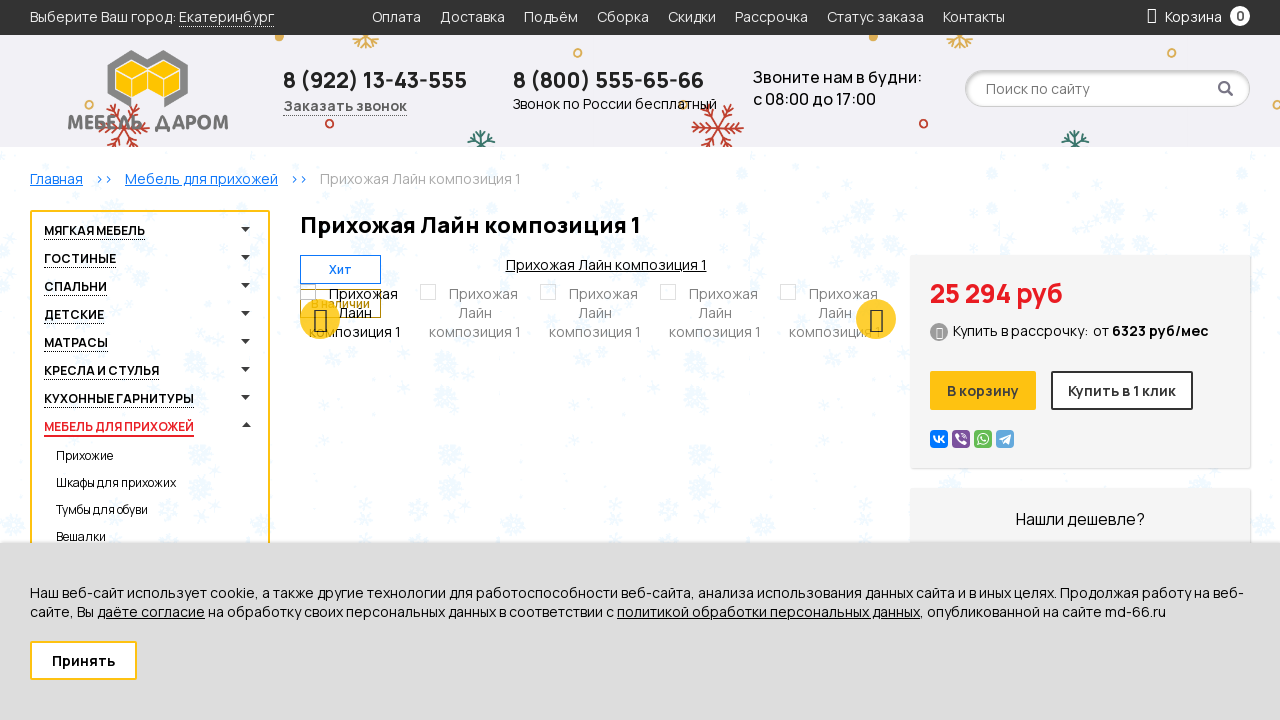

--- FILE ---
content_type: text/html; charset=UTF-8
request_url: https://md-66.ru/products/prihozhaya-lajn-kompozitsiya-1
body_size: 17718
content:
<!DOCTYPE html>

<html prefix="og: http://ogp.me/ns#">
<head>
		<base href="https://md-66.ru/"/>
	<title>Прихожая Лайн композиция 1 купить в Екатеринбурге на md-66.ru</title>
	
	
	<meta http-equiv="Content-Type" content="text/html; charset=UTF-8" />
	<meta name="description" content="Прихожая Лайн композиция 1 купить по низкой цене в магазине Мебель Даром! Быстрая доставка в Екатеринбурге. Заказывайте на сайте или по телефону 8 (800) 555-65-66" />
	<meta name="keywords"    content="Прихожая Лайн композиция 1" />
	<meta name="viewport" content="width=device-width,initial-scale=1.0,user-scalable=no">
	
	
	<link rel="canonical" href="https://md-66.ru/products/prihozhaya-lajn-kompozitsiya-1"/>	
	
		<meta property="og:site_name" content="интернет-магазин Мебель Даром"/>
		<meta property="og:locale" content="ru_RU"/>
		<meta property="og:url" content="https://md-66.ru/products/prihozhaya-lajn-kompozitsiya-1"/>
            <meta property="og:type" content="article"/>
        <meta property="og:title" content="Прихожая Лайн композиция 1"/>
        <meta property="og:image" content="https://md-66.ru/files/products/prihozhaya-lajn-kompozitsiya-1-29862.330x300.jpg?66898d5891433005e1902c1aaa7ebe92"/>
        <meta property="og:description" content='Прихожая Лайн композиция 1 купить по низкой цене в магазине Мебель Даром! Быстрая доставка в Екатеринбурге. Заказывайте на сайте или по телефону 8 (800) 555-65-66'/>
        <link rel="image_src" href="https://md-66.ru/files/products/prihozhaya-lajn-kompozitsiya-1-29862.330x300.jpg?66898d5891433005e1902c1aaa7ebe92"/>
		
	
	<link href="design/default/css/fontawesome.css?ver4" rel="stylesheet" type="text/css" media="screen"/>
	<link href="design/default/css/slick.css?ver5" rel="stylesheet" type="text/css" media="screen"/>
	<link href="design/default/css/style.css?ver43" rel="stylesheet" type="text/css" media="screen"/>
	<link href="design/default/css/filter.css?ver4" rel="stylesheet" type="text/css" media="screen"/>
	<link href="design/default/css/mobile.css?ver27" rel="stylesheet" type="text/css" media="screen"/>
	<link href="design/default/images/favicon.ico" rel="icon"          type="image/x-icon"/>
	<link href="design/default/images/favicon.ico" rel="shortcut icon" type="image/x-icon"/>
	<link href="design/default/css/fancybox_new.css" rel="stylesheet" type="text/css" media="screen"/>
	<link   href="js/baloon/css/baloon.css?ver1" rel="stylesheet" type="text/css" />
</head>
<body>
	<div class="wrapper">
		<header class="header">
	<div class="container">
		<div class="header__iconmobile header__iconmobileMenu desctop-none js-open-menu"><i class="fa fa-info"></i></div>
		<div class="header__iconmobile header__iconmobileCatalog desctop-none js-open-catalog"><i class="fa fa-bars"></i></div>
		<div class="header__iconmobile header__iconmobileSearch desctop-none js-open-search"><i class="fa fa-search"></i></div>
		<figure class="header__logo desctop-none">
			<a href="/">
				<img src="design/default/images/logo.png?v2" title="интернет-магазин Мебель Даром" alt="интернет-магазин Мебель Даром"/>
			</a>
		</figure>
		<div class="header__city mobile-none">Выберите Ваш город: <span class="js-city">Екатеринбург</span></div>
		<div class="nav__wrapper js-menu js-close-menu">
			<nav class="nav">
				<div class="nav__close desctop-none js-close-menu">Х</div>
																															<a class="nav__item " data-page="12" href="oplata">Оплата</a>
																																																																									<a class="nav__item " data-page="8" href="dostavka">Доставка</a>
																																	<a class="nav__item " data-page="17" href="podem">Подъём</a>
																																	<a class="nav__item " data-page="7" href="sborka">Сборка</a>
																																	<a class="nav__item " data-page="13" href="skidka">Скидки </a>
																																																					<a class="nav__item " data-page="16" href="v-kredit">Рассрочка</a>
																																	<a class="nav__item " data-page="10" href="status-zakaza">Статус заказа</a>
																																																																																																																																																																																																																																																																																	<a class="nav__item " data-page="6" href="contact">Контакты</a>
																																																																																																																																																																																																																																																																																																																																																																																											<div class="header__contacts desctop-none">
					<div class="header__city">Ваш город: <span class="js-city">Екатеринбург</span></div>
					<div class="header__recall js-callback desctop-none" onclick="ym(25564064, 'reachGoal', 'callme_click'); return true;">Заказать звонок</div>
				</div>
			</nav>
		</div>
		<div class="minicart" id="cart_informer">
				<div class="minicart__item">
		<i class="fa fa-shopping-bag"></i>
		<span class="minicart__head mobile-none">Корзина</span>
		<div class="minicart__count">
			0
		</div>
	</div>

		</div>
	</div>
</header>

<div class="headerMid">
	<div class="container">
		<figure class="header__logo mobile-none">
			<a href="/">
				<img src="design/default/images/logo.png" title="интернет-магазин Мебель Даром" alt="интернет-магазин Мебель Даром"/>
			</a>
		</figure>
					<div class="header__phone">
				<a class="header__phone-number" href="tel:8 (922) 13-43-555" onclick="ym(25564064, 'reachGoal', 'phone_header_click'); return true;">8 (922) 13-43-555</a>
				<div class="header__recall js-callback mobile-none" onclick="ym(25564064, 'reachGoal', 'callme_click'); return true;">Заказать звонок</div>
			</div>
							<div class="header__phone">
				<a class="header__phone-number" href="tel:8 (922) 13-43-555" onclick="ym(25564064, 'reachGoal', 'phone_header_click'); return true;">8 (800) 555-65-66</a>
				<span class="header__phone-text mobile-none">Звонок по России бесплатный</span>
			</div>
				<div class="header__timework mobile-none">
			<span>Звоните нам в будни:</span>
			<span>с 08:00 до 17:00</span>
		</div>
		<div id="search" class="search">
			<form action="products" class="search__form">
				<input class="search__input js-autocomlete" type="text" name="keyword" value="" placeholder="Поиск по сайту"/>
				<input class="search__button" value="" type="submit" />
			</form>
		</div>
	</div>
</div>
		<div class="main">
			
<!-- Хлебные крошки /-->
<div class="container">

		<div class="path" itemscope itemtype="http://schema.org/BreadcrumbList">
		<a class="path__item"  href="./" itemprop="itemListElement" itemscope itemtype="https://schema.org/ListItem">
			<div itemprop="item">
				<span itemprop="name">Главная</span>
				<meta itemprop="position" content="1">
			</div>
		</a>
								<div class="path__item-arrow">>></div>
			<a class="path__item" href="catalog/mebel-dlya-prihozhej" itemprop="itemListElement" itemscope itemtype="https://schema.org/ListItem">
				<div itemprop="item">
					<span itemprop="name">Мебель для прихожей</span>
					<meta itemprop="position" content="2">
				</div>
			</a>
				<div class="path__item-arrow">>></div>
		<div class="path__item" itemprop="itemListElement" itemscope itemtype="https://schema.org/ListItem">
			<div itemprop="item">
				<span itemprop="name">Прихожая Лайн композиция 1</span>
				<meta itemprop="position" content="3">
			</div>
		</div>       
	</div>
	
	<div class="productpageTop">
		<div class="container-left">
			<div class="catalog__wrapper js-catalog js-close-catalog">
	<div class="catalogMenu">
		<div class="catalog__close desctop-none js-close-menu">Х</div>
		
																		
													<div class="catalogMenu__block">
								<a class="catalogMenu__Item" href="catalog/myagkaya-mebel" data-category="1">
																	Мягкая мебель
																</a>
																	<div class="catalogMenu__sub1">																
													<div class="catalogMenu__block">
								<a class="catalogMenu__Item" href="catalog/detskiye-divani" data-category="10">
																	Детские диваны
																</a>
																	<div class="catalogMenu__sub2">																
															
															
															
															
															
															
															
															
															
															
															
															
															
															
															
															
															
															
															
															
															
															
															
															
															
															</div>
									<div class="catalogMenu__icon js-catalog-show "></div>
															</div>
															
													<div class="catalogMenu__block">
								<a class="catalogMenu__Item" href="catalog/divany-pryamye" data-category="49">
																	Диваны прямые
																</a>
																	<div class="catalogMenu__sub2">																
															
															
															
															
															
															
															
															
															
															
															
															
															
															
															
															
															
															
															
															
															
															
															
															
															
															
															
															
															
															
															
															
															
															</div>
									<div class="catalogMenu__icon js-catalog-show "></div>
															</div>
															
													<div class="catalogMenu__block">
								<a class="catalogMenu__Item" href="catalog/divany-uglovye" data-category="50">
																	Диваны угловые
																</a>
																	<div class="catalogMenu__sub2">																
															
															
															
															
															
															
															
															
															
															
															
															
															
															
															
															
															
															
															
															
															
															
															
															
															</div>
									<div class="catalogMenu__icon js-catalog-show "></div>
															</div>
															
													<div class="catalogMenu__block">
								<a class="catalogMenu__Item" href="catalog/kresla-i-kresla-krovati" data-category="51">
																	Кресла и кресла-кровати
																</a>
																	<div class="catalogMenu__sub2">																
															
															
															
															
															
															
															
															
															
															
															
															
															
															
															
															
															
															
															
															
															
															
															
															
															
															
															
															</div>
									<div class="catalogMenu__icon js-catalog-show "></div>
															</div>
															
															
													<div class="catalogMenu__block">
								<a class="catalogMenu__Item" href="catalog/pufy" data-category="52">
																	Пуфы
																</a>
																	<div class="catalogMenu__sub2">																
															
															
															
															
															
															
															
															
															
															
															
															
															
															
															
															</div>
									<div class="catalogMenu__icon js-catalog-show "></div>
															</div>
															</div>
									<div class="catalogMenu__icon js-catalog-show "></div>
															</div>
															
													<div class="catalogMenu__block">
								<a class="catalogMenu__Item" href="catalog/gostiniye" data-category="2">
																	Гостиные
																</a>
																	<div class="catalogMenu__sub1">																
													<div class="catalogMenu__block">
								<a class="catalogMenu__Item" href="catalog/stenki" data-category="7">
																	Стенки в гостиную
																</a>
																	<div class="catalogMenu__sub2">																
															
															
															
															
															
															
															
															
															
															
															
															
															
															
															
															
															
															</div>
									<div class="catalogMenu__icon js-catalog-show "></div>
															</div>
															
													<div class="catalogMenu__block">
								<a class="catalogMenu__Item" href="catalog/tv-tumby" data-category="56">
																	ТВ-тумбы
																</a>
																	<div class="catalogMenu__sub2">																
															
															
															
															
															
															
															
															
															
															
															
															
															
															
															</div>
									<div class="catalogMenu__icon js-catalog-show "></div>
															</div>
															
													<div class="catalogMenu__block">
								<a class="catalogMenu__Item" href="catalog/shkafy" data-category="59">
																	Шкафы для гостиной
																</a>
																	<div class="catalogMenu__sub2">																
															
															
															
															
															
															
															
															
															
															
															
															
															
															
															
															
															
															
															
															
															
															
															
															
															</div>
									<div class="catalogMenu__icon js-catalog-show "></div>
															</div>
															
													<div class="catalogMenu__block">
								<a class="catalogMenu__Item" href="catalog/komody-dlya-gostinoj" data-category="60">
																	Комоды для гостиной
																</a>
																	<div class="catalogMenu__sub2">																
															
															
															
															
															
															
															
															
															
															
															
															
															
															
															
															
															
															
															
															</div>
									<div class="catalogMenu__icon js-catalog-show "></div>
															</div>
															
													<div class="catalogMenu__block">
								<a class="catalogMenu__Item" href="catalog/zhurnalnye-stoly-i-stoly-knizhki" data-category="57">
																	Журнальные столы и столы-книжки
																</a>
																	<div class="catalogMenu__sub2">																
															
															
															
															
															
															
															
															
															
															
															
															
															
															
															</div>
									<div class="catalogMenu__icon js-catalog-show "></div>
															</div>
															
													<div class="catalogMenu__block">
								<a class="catalogMenu__Item" href="catalog/modulnye-gostinye" data-category="55">
																	Модульные гостиные
																</a>
																	<div class="catalogMenu__sub2">																
													<div class="catalogMenu__block">
								<a class="catalogMenu__Item" href="catalog/modulnye-gostinye-bergen" data-category="691">
																	Bergen
																</a>
															</div>
															
													<div class="catalogMenu__block">
								<a class="catalogMenu__Item" href="catalog/modulnye-gostinye-livorno" data-category="687">
																	Livorno
																</a>
															</div>
															
													<div class="catalogMenu__block">
								<a class="catalogMenu__Item" href="catalog/modulnye-gostinye-summit" data-category="703">
																	Summit
																</a>
															</div>
															
													<div class="catalogMenu__block">
								<a class="catalogMenu__Item" href="catalog/modulnye-gostinye-virginia" data-category="689">
																	Virginia
																</a>
															</div>
															
													<div class="catalogMenu__block">
								<a class="catalogMenu__Item" href="catalog/modulnye-gostinye-alba" data-category="192">
																	Альба
																</a>
															</div>
															
													<div class="catalogMenu__block">
								<a class="catalogMenu__Item" href="catalog/alba-2" data-category="82">
																	Альба 2
																</a>
															</div>
															
													<div class="catalogMenu__block">
								<a class="catalogMenu__Item" href="catalog/modulnye-gostinye-alba-3" data-category="601">
																	Альба 3
																</a>
															</div>
															
													<div class="catalogMenu__block">
								<a class="catalogMenu__Item" href="catalog/modulnye-gostinye-archi" data-category="83">
																	Арчи
																</a>
															</div>
															
													<div class="catalogMenu__block">
								<a class="catalogMenu__Item" href="catalog/modulnye-gostinye-bruno" data-category="713">
																	Бруно
																</a>
															</div>
															
													<div class="catalogMenu__block">
								<a class="catalogMenu__Item" href="catalog/modulnye-gostinye-byanka" data-category="606">
																	Бьянка
																</a>
															</div>
															
													<div class="catalogMenu__block">
								<a class="catalogMenu__Item" href="catalog/modulnye-gostinye-bel" data-category="605">
																	Бэль
																</a>
															</div>
															
															
													<div class="catalogMenu__block">
								<a class="catalogMenu__Item" href="catalog/modulnye-gostinye-vajs" data-category="662">
																	Вайс
																</a>
															</div>
															
													<div class="catalogMenu__block">
								<a class="catalogMenu__Item" href="catalog/modulnye-gostinye-valensiya" data-category="711">
																	Валенсия
																</a>
															</div>
															
															
															
													<div class="catalogMenu__block">
								<a class="catalogMenu__Item" href="catalog/modulnye-gostinye-grinvich" data-category="607">
																	Гринвич
																</a>
															</div>
															
															
															
													<div class="catalogMenu__block">
								<a class="catalogMenu__Item" href="catalog/gostinaya-kioto" data-category="76">
																	Киото
																</a>
															</div>
															
													<div class="catalogMenu__block">
								<a class="catalogMenu__Item" href="catalog/modulnye-gostinye-lakki" data-category="602">
																	Лакки
																</a>
															</div>
															
													<div class="catalogMenu__block">
								<a class="catalogMenu__Item" href="catalog/modulnye-gostinye-liverpul" data-category="170">
																	Ливерпуль
																</a>
															</div>
															
													<div class="catalogMenu__block">
								<a class="catalogMenu__Item" href="catalog/modulnye-gostinye-lina" data-category="672">
																	Лина
																</a>
															</div>
															
													<div class="catalogMenu__block">
								<a class="catalogMenu__Item" href="catalog/modulnye-gostinye-lira" data-category="78">
																	Лира
																</a>
															</div>
															
													<div class="catalogMenu__block">
								<a class="catalogMenu__Item" href="catalog/modulnye-gostinye-manhetten" data-category="661">
																	Манхеттен
																</a>
															</div>
															
													<div class="catalogMenu__block">
								<a class="catalogMenu__Item" href="catalog/marion" data-category="2968">
																	Марион
																</a>
															</div>
															
															
													<div class="catalogMenu__block">
								<a class="catalogMenu__Item" href="catalog/modulnye-gostinye-marsel" data-category="714">
																	Марсель
																</a>
															</div>
															
															
													<div class="catalogMenu__block">
								<a class="catalogMenu__Item" href="catalog/modulnye-gostinye-mindal" data-category="655">
																	Миндаль
																</a>
															</div>
															
													<div class="catalogMenu__block">
								<a class="catalogMenu__Item" href="catalog/modulnye-gostinye-mone" data-category="696">
																	Монэ
																</a>
															</div>
															
													<div class="catalogMenu__block">
								<a class="catalogMenu__Item" href="catalog/modulnye-gostinye-muar" data-category="656">
																	Муар
																</a>
															</div>
															
													<div class="catalogMenu__block">
								<a class="catalogMenu__Item" href="catalog/modulnye-gostinye-nuar" data-category="799">
																	Нуар
																</a>
															</div>
															
													<div class="catalogMenu__block">
								<a class="catalogMenu__Item" href="catalog/modulnye-gostinye-oliviya" data-category="682">
																	Оливия
																</a>
															</div>
															
													<div class="catalogMenu__block">
								<a class="catalogMenu__Item" href="catalog/modulnye-gostinye-ostin" data-category="1018">
																	Остин
																</a>
															</div>
															
													<div class="catalogMenu__block">
								<a class="catalogMenu__Item" href="catalog/modulnye-gostinye-otis" data-category="717">
																	Отис
																</a>
															</div>
															
													<div class="catalogMenu__block">
								<a class="catalogMenu__Item" href="catalog/richford" data-category="2967">
																	Ричфорд
																</a>
															</div>
															
													<div class="catalogMenu__block">
								<a class="catalogMenu__Item" href="catalog/rokvud" data-category="2510">
																	Роквуд
																</a>
															</div>
															
													<div class="catalogMenu__block">
								<a class="catalogMenu__Item" href="catalog/modulnye-gostinye-sidnej" data-category="665">
																	Сидней
																</a>
															</div>
															
													<div class="catalogMenu__block">
								<a class="catalogMenu__Item" href="catalog/modulnye-gostinye-simpl" data-category="692">
																	Симпл
																</a>
															</div>
															
													<div class="catalogMenu__block">
								<a class="catalogMenu__Item" href="catalog/modulnye-gostinye-solerno" data-category="136">
																	Солерно
																</a>
															</div>
															
													<div class="catalogMenu__block">
								<a class="catalogMenu__Item" href="catalog/modulnye-gostinye-tajl" data-category="654">
																	Тайл
																</a>
															</div>
															
													<div class="catalogMenu__block">
								<a class="catalogMenu__Item" href="catalog/modulnye-gostinye-tehno" data-category="135">
																	Техно
																</a>
															</div>
															
													<div class="catalogMenu__block">
								<a class="catalogMenu__Item" href="catalog/modulnye-gostinye-triada" data-category="75">
																	Триада
																</a>
															</div>
															
													<div class="catalogMenu__block">
								<a class="catalogMenu__Item" href="catalog/modulnye-gostinye-truvor" data-category="668">
																	Трувор
																</a>
															</div>
															
															
													<div class="catalogMenu__block">
								<a class="catalogMenu__Item" href="catalog/folk" data-category="719">
																	Фолк
																</a>
															</div>
															
															
													<div class="catalogMenu__block">
								<a class="catalogMenu__Item" href="catalog/modulnye-gostinye-ejr" data-category="207">
																	Эйр
																</a>
															</div>
															
															
															
															
															
															
															
															
															
															
															
															
															
															
															
															
															
															
															
															
															
															
															
															
															
															
															</div>
									<div class="catalogMenu__icon js-catalog-show "></div>
															</div>
															</div>
									<div class="catalogMenu__icon js-catalog-show "></div>
															</div>
															
													<div class="catalogMenu__block">
								<a class="catalogMenu__Item" href="catalog/spalni" data-category="4">
																	Спальни
																</a>
																	<div class="catalogMenu__sub1">																
													<div class="catalogMenu__block">
								<a class="catalogMenu__Item" href="catalog/spalnye-garnitury" data-category="554">
																	Спальные гарнитуры
																</a>
																	<div class="catalogMenu__sub2">																
															
															
															
															
															
															
															
															
															
															
															
															
															
															
															
															
															
															
															
															</div>
									<div class="catalogMenu__icon js-catalog-show "></div>
															</div>
															
													<div class="catalogMenu__block">
								<a class="catalogMenu__Item" href="catalog/interernye-krovati" data-category="53">
																	Интерьерные кровати
																</a>
																	<div class="catalogMenu__sub2">																
															
															
															
															
															
															
															
															
															
															
															
															
															
															
															
															
															
															
															
															
															
															
															
															
															
															
															
															
															
															</div>
									<div class="catalogMenu__icon js-catalog-show "></div>
															</div>
															
													<div class="catalogMenu__block">
								<a class="catalogMenu__Item" href="catalog/krovati" data-category="61">
																	Кровати
																</a>
																	<div class="catalogMenu__sub2">																
															
															
															
															
															
															
															
															
															
															
															
															
															
															
															
															
															
															
															
															
															
															
															
															
															
															
															
															
															
															
															</div>
									<div class="catalogMenu__icon js-catalog-show "></div>
															</div>
															
													<div class="catalogMenu__block">
								<a class="catalogMenu__Item" href="catalog/tumby-prikrovatnye" data-category="156">
																	Тумбы прикроватные
																</a>
																	<div class="catalogMenu__sub2">																
															
															
															
															
															
															
															
															
															
															
															
															
															
															
															
															
															
															
															</div>
									<div class="catalogMenu__icon js-catalog-show "></div>
															</div>
															
													<div class="catalogMenu__block">
								<a class="catalogMenu__Item" href="catalog/shkafy-dlya-spalni" data-category="62">
																	Шкафы для спальни
																</a>
																	<div class="catalogMenu__sub2">																
															
															
															
															
															
															
															
															
															
															
															
															
															
															
															
															
															
															
															
															
															
															</div>
									<div class="catalogMenu__icon js-catalog-show "></div>
															</div>
															
													<div class="catalogMenu__block">
								<a class="catalogMenu__Item" href="catalog/komody-dlya-spalni" data-category="63">
																	Комоды для спальни
																</a>
																	<div class="catalogMenu__sub2">																
															
															
															
															
															
															
															
															
															
															
															
															
															
															
															
															
															
															
															
															
															
															
															
															
															</div>
									<div class="catalogMenu__icon js-catalog-show "></div>
															</div>
															
													<div class="catalogMenu__block">
								<a class="catalogMenu__Item" href="catalog/tualetnye-stoliki" data-category="64">
																	Туалетные столики
																</a>
																	<div class="catalogMenu__sub2">																
															
															
															
															
															
															
															
															
															
															
															
															
															
															
															</div>
									<div class="catalogMenu__icon js-catalog-show "></div>
															</div>
															
													<div class="catalogMenu__block">
								<a class="catalogMenu__Item" href="catalog/zerkala" data-category="128">
																	Зеркала
																</a>
																	<div class="catalogMenu__sub2">																
															
															
															
															
															
															
															
															
															
															</div>
									<div class="catalogMenu__icon js-catalog-show "></div>
															</div>
															
													<div class="catalogMenu__block">
								<a class="catalogMenu__Item" href="catalog/modulniye-spalny" data-category="9">
																	Модульные спальни
																</a>
																	<div class="catalogMenu__sub2">																
													<div class="catalogMenu__block">
								<a class="catalogMenu__Item" href="catalog/modulnye-spalni-livorno" data-category="685">
																	Livorno
																</a>
															</div>
															
													<div class="catalogMenu__block">
								<a class="catalogMenu__Item" href="catalog/modulnye-spalni-summit" data-category="704">
																	Summit
																</a>
															</div>
															
													<div class="catalogMenu__block">
								<a class="catalogMenu__Item" href="catalog/modulnye-spalni-virginia" data-category="690">
																	Virginia
																</a>
															</div>
															
													<div class="catalogMenu__block">
								<a class="catalogMenu__Item" href="catalog/modulnye-spalni-ameli" data-category="162">
																	Амели
																</a>
															</div>
															
													<div class="catalogMenu__block">
								<a class="catalogMenu__Item" href="catalog/modulnye-spalni-amen" data-category="1849">
																	Амьен
																</a>
															</div>
															
													<div class="catalogMenu__block">
								<a class="catalogMenu__Item" href="catalog/modulnye-spalni-byanka" data-category="612">
																	Бьянка
																</a>
															</div>
															
													<div class="catalogMenu__block">
								<a class="catalogMenu__Item" href="catalog/modulnye-spalni-byudzhet" data-category="132">
																	Бюджет
																</a>
															</div>
															
													<div class="catalogMenu__block">
								<a class="catalogMenu__Item" href="catalog/modulnye-spalni-valensiya" data-category="666">
																	Валенсия
																</a>
															</div>
															
													<div class="catalogMenu__block">
								<a class="catalogMenu__Item" href="catalog/modulnye-spalni-vesta" data-category="609">
																	Веста
																</a>
															</div>
															
															
															
															
															
													<div class="catalogMenu__block">
								<a class="catalogMenu__Item" href="catalog/modulnye-spalni-lakki" data-category="171">
																	Лакки
																</a>
															</div>
															
															
															
													<div class="catalogMenu__block">
								<a class="catalogMenu__Item" href="catalog/modulnye-spalni-liverpul" data-category="611">
																	Ливерпуль
																</a>
															</div>
															
													<div class="catalogMenu__block">
								<a class="catalogMenu__Item" href="catalog/modulnye-spalni-linda" data-category="145">
																	Линда
																</a>
															</div>
															
													<div class="catalogMenu__block">
								<a class="catalogMenu__Item" href="catalog/modulnye-spalni-lira" data-category="87">
																	Лира
																</a>
															</div>
															
															
													<div class="catalogMenu__block">
								<a class="catalogMenu__Item" href="catalog/modulnye-spalni-malta" data-category="675">
																	Мальта
																</a>
															</div>
															
															
															
													<div class="catalogMenu__block">
								<a class="catalogMenu__Item" href="catalog/modulnye-spalni-musson" data-category="663">
																	Муссон
																</a>
															</div>
															
													<div class="catalogMenu__block">
								<a class="catalogMenu__Item" href="catalog/modulnye-spalni-neapol" data-category="673">
																	Неаполь
																</a>
															</div>
															
													<div class="catalogMenu__block">
								<a class="catalogMenu__Item" href="catalog/modulnye-spalni-nika" data-category="683">
																	Ника
																</a>
															</div>
															
													<div class="catalogMenu__block">
								<a class="catalogMenu__Item" href="catalog/modulnye-spalni-oliviya" data-category="678">
																	Оливия
																</a>
															</div>
															
													<div class="catalogMenu__block">
								<a class="catalogMenu__Item" href="catalog/modulnye-spalni-ostin" data-category="1017">
																	Остин
																</a>
															</div>
															
													<div class="catalogMenu__block">
								<a class="catalogMenu__Item" href="catalog/modulnye-spalni-rondo" data-category="134">
																	Рондо
																</a>
															</div>
															
															
													<div class="catalogMenu__block">
								<a class="catalogMenu__Item" href="catalog/modulnye-spalni-simpl" data-category="695">
																	Симпл
																</a>
															</div>
															
													<div class="catalogMenu__block">
								<a class="catalogMenu__Item" href="catalog/modulnye-spalni-solerno" data-category="137">
																	Солерно
																</a>
															</div>
															
															
													<div class="catalogMenu__block">
								<a class="catalogMenu__Item" href="catalog/tajl" data-category="86">
																	Тайл
																</a>
															</div>
															
													<div class="catalogMenu__block">
								<a class="catalogMenu__Item" href="catalog/modulnye-spalni-tehno" data-category="142">
																	Техно
																</a>
															</div>
															
													<div class="catalogMenu__block">
								<a class="catalogMenu__Item" href="catalog/modulnye-spalni-truvor" data-category="669">
																	Трувор
																</a>
															</div>
															
															
															
															
													<div class="catalogMenu__block">
								<a class="catalogMenu__Item" href="catalog/modulnye-spalni-folk" data-category="721">
																	Фолк
																</a>
															</div>
															
													<div class="catalogMenu__block">
								<a class="catalogMenu__Item" href="catalog/modulnye-spalni-ejr" data-category="180">
																	Эйр
																</a>
															</div>
															
															
															
															
															
															
															
															
															
															
															
															
															
															
															
															
															
															
															
															
															
															
															
															</div>
									<div class="catalogMenu__icon js-catalog-show "></div>
															</div>
															</div>
									<div class="catalogMenu__icon js-catalog-show "></div>
															</div>
															
													<div class="catalogMenu__block">
								<a class="catalogMenu__Item" href="catalog/detskaya-mebel" data-category="6">
																	Детские
																</a>
																	<div class="catalogMenu__sub1">																
													<div class="catalogMenu__block">
								<a class="catalogMenu__Item" href="catalog/detskie-komnaty" data-category="278">
																	Детские комнаты
																</a>
																	<div class="catalogMenu__sub2">																
															
															
															
															
															
															
															
															
															
															
															
															
															
															
															
															
															
															
															
															
															
															
															</div>
									<div class="catalogMenu__icon js-catalog-show "></div>
															</div>
															
													<div class="catalogMenu__block">
								<a class="catalogMenu__Item" href="catalog/detskie-krovati" data-category="66">
																	Детские кровати
																</a>
																	<div class="catalogMenu__sub2">																
															
													<div class="catalogMenu__block">
								<a class="catalogMenu__Item" href="catalog/dvuhyarusnye-detskie-krovati" data-category="280">
																	Двухъярусные
																</a>
																	<div class="catalogMenu__sub3">					</div>
									<div class="catalogMenu__icon js-catalog-show "></div>
															</div>
															
													<div class="catalogMenu__block">
								<a class="catalogMenu__Item" href="catalog/detskie-odnospalnye-krovati" data-category="281">
																	Односпальные
																</a>
																	<div class="catalogMenu__sub3">					</div>
									<div class="catalogMenu__icon js-catalog-show "></div>
															</div>
															
															
															
															
															
															
															
															
															
															
															
															
															
															
															
															
															
															
															
															
															
															
															
															</div>
									<div class="catalogMenu__icon js-catalog-show "></div>
															</div>
															
													<div class="catalogMenu__block">
								<a class="catalogMenu__Item" href="catalog/detskie-kresla" data-category="67">
																	Детские компьютерные кресла
																</a>
																	<div class="catalogMenu__sub2">																
															
															
															
															
															
															
															
															
															
															</div>
									<div class="catalogMenu__icon js-catalog-show "></div>
															</div>
															
													<div class="catalogMenu__block">
								<a class="catalogMenu__Item" href="catalog/divanchiki-detskie" data-category="68">
																	Детские диванчики
																</a>
																	<div class="catalogMenu__sub2">																
															
															
															
															
															
															
															</div>
									<div class="catalogMenu__icon js-catalog-show "></div>
															</div>
															
													<div class="catalogMenu__block">
								<a class="catalogMenu__Item" href="catalog/modulnie-detskie-komnati" data-category="12">
																	Модульные детские комнаты
																</a>
																	<div class="catalogMenu__sub2">																
													<div class="catalogMenu__block">
								<a class="catalogMenu__Item" href="catalog/modulnye-detskie-komnaty-summit" data-category="702">
																	Summit
																</a>
															</div>
															
													<div class="catalogMenu__block">
								<a class="catalogMenu__Item" href="catalog/modulnye-detskie-komnaty-akvarel" data-category="699">
																	Акварель
																</a>
															</div>
															
													<div class="catalogMenu__block">
								<a class="catalogMenu__Item" href="catalog/modulnye-detskie-komnaty-alfa" data-category="652">
																	Альфа
																</a>
															</div>
															
															
													<div class="catalogMenu__block">
								<a class="catalogMenu__Item" href="catalog/modulnye-detskie-komnaty-banni" data-category="706">
																	Банни
																</a>
															</div>
															
															
															
													<div class="catalogMenu__block">
								<a class="catalogMenu__Item" href="catalog/modulnye-detskie-komnaty-vudi" data-category="614">
																	Вуди
																</a>
															</div>
															
															
													<div class="catalogMenu__block">
								<a class="catalogMenu__Item" href="catalog/modulnye-detskie-komnaty-gudvin" data-category="653">
																	Гудвин
																</a>
															</div>
															
													<div class="catalogMenu__block">
								<a class="catalogMenu__Item" href="catalog/modulnye-detskie-komnaty-dzhastin" data-category="1016">
																	Джастин
																</a>
															</div>
															
															
													<div class="catalogMenu__block">
								<a class="catalogMenu__Item" href="catalog/modulnye-detskie-komnaty-indigo" data-category="615">
																	Индиго
																</a>
															</div>
															
													<div class="catalogMenu__block">
								<a class="catalogMenu__Item" href="catalog/modulnye-detskie-komnaty-lilu" data-category="676">
																	Лилу
																</a>
															</div>
															
													<div class="catalogMenu__block">
								<a class="catalogMenu__Item" href="catalog/modulnye-detskie-komnaty-linda" data-category="618">
																	Линда
																</a>
															</div>
															
													<div class="catalogMenu__block">
								<a class="catalogMenu__Item" href="catalog/modulnye-detskie-komnaty-marvel" data-category="1961">
																	Марвэл
																</a>
															</div>
															
													<div class="catalogMenu__block">
								<a class="catalogMenu__Item" href="catalog/modulnye-detskie-komnaty-morti" data-category="710">
																	Морти
																</a>
															</div>
															
													<div class="catalogMenu__block">
								<a class="catalogMenu__Item" href="catalog/modulnye-detskie-komnaty-nika" data-category="91">
																	Ника
																</a>
															</div>
															
															
													<div class="catalogMenu__block">
								<a class="catalogMenu__Item" href="catalog/modulnye-detskie-komnaty-oliviya" data-category="679">
																	Оливия
																</a>
															</div>
															
													<div class="catalogMenu__block">
								<a class="catalogMenu__Item" href="catalog/modulnye-detskie-komnaty-rouz" data-category="660">
																	Роуз
																</a>
															</div>
															
													<div class="catalogMenu__block">
								<a class="catalogMenu__Item" href="catalog/modulnye-detskie-komnaty-simpl" data-category="718">
																	Симпл
																</a>
															</div>
															
													<div class="catalogMenu__block">
								<a class="catalogMenu__Item" href="catalog/modulnye-detskie-komnaty-tetris" data-category="619">
																	Тетрис
																</a>
															</div>
															
													<div class="catalogMenu__block">
								<a class="catalogMenu__Item" href="catalog/modulnye-detskie-komnaty-tetris-1" data-category="92">
																	Тетрис 1
																</a>
															</div>
															
															
													<div class="catalogMenu__block">
								<a class="catalogMenu__Item" href="catalog/modulnye-detskie-komnaty-toronto" data-category="708">
																	Торонто
																</a>
															</div>
															
													<div class="catalogMenu__block">
								<a class="catalogMenu__Item" href="catalog/modulnye-detskie-komnaty-una" data-category="664">
																	Уна
																</a>
															</div>
															
													<div class="catalogMenu__block">
								<a class="catalogMenu__Item" href="catalog/modulnye-detskie-komnaty-fank" data-category="700">
																	Фанк
																</a>
															</div>
															
													<div class="catalogMenu__block">
								<a class="catalogMenu__Item" href="catalog/modulnye-detskie-komnaty-florentsiya" data-category="616">
																	Флоренция
																</a>
															</div>
															
													<div class="catalogMenu__block">
								<a class="catalogMenu__Item" href="catalog/modulnye-detskie-komnaty-eliot" data-category="1019">
																	Элиот
																</a>
															</div>
															
													<div class="catalogMenu__block">
								<a class="catalogMenu__Item" href="catalog/modulnye-detskie-komnaty-ejp" data-category="707">
																	Эйп
																</a>
															</div>
															
															
															
															
															
															
															
															
															
															
															
															
															
															
															
															
															
															
															
															
															
															
															
															
															</div>
									<div class="catalogMenu__icon js-catalog-show "></div>
															</div>
															</div>
									<div class="catalogMenu__icon js-catalog-show "></div>
															</div>
															
													<div class="catalogMenu__block">
								<a class="catalogMenu__Item" href="catalog/matrasy" data-category="102">
																	Матрасы
																</a>
																	<div class="catalogMenu__sub1">																
													<div class="catalogMenu__block">
								<a class="catalogMenu__Item" href="catalog/detskie-matrasy-kids" data-category="112">
																	Детские матрасы Kid&#039;s
																</a>
															</div>
															
													<div class="catalogMenu__block">
								<a class="catalogMenu__Item" href="catalog/matrasy-classic" data-category="113">
																	Classic
																</a>
															</div>
															
													<div class="catalogMenu__block">
								<a class="catalogMenu__Item" href="catalog/matrasy-sonrise" data-category="103">
																	СонRise
																</a>
															</div>
															
													<div class="catalogMenu__block">
								<a class="catalogMenu__Item" href="catalog/matrasy-modern" data-category="111">
																	Modern
																</a>
															</div>
															
													<div class="catalogMenu__block">
								<a class="catalogMenu__Item" href="catalog/matrasy-elite" data-category="114">
																	Elite
																</a>
															</div>
															
													<div class="catalogMenu__block">
								<a class="catalogMenu__Item" href="catalog/matrasy-ultra" data-category="118">
																	Ultra
																</a>
															</div>
															
													<div class="catalogMenu__block">
								<a class="catalogMenu__Item" href="catalog/matrasy-princess" data-category="115">
																	Princess
																</a>
															</div>
															
													<div class="catalogMenu__block">
								<a class="catalogMenu__Item" href="catalog/matrasy-concordia" data-category="163">
																	Concordia
																</a>
															</div>
															
													<div class="catalogMenu__block">
								<a class="catalogMenu__Item" href="catalog/rulonnye-matrasy" data-category="117">
																	Рулонные матрасы
																</a>
															</div>
															
													<div class="catalogMenu__block">
								<a class="catalogMenu__Item" href="catalog/aksessuary-dlya-sna" data-category="116">
																	Аксессуары
																</a>
															</div>
															
															
															
															
															
															
															
															
															
															
															
															
															
															
															
															
															
															
															</div>
									<div class="catalogMenu__icon js-catalog-show "></div>
															</div>
															
													<div class="catalogMenu__block">
								<a class="catalogMenu__Item" href="catalog/ofisniye-kresla-stulya" data-category="3">
																	Кресла и стулья
																</a>
																	<div class="catalogMenu__sub1">																
													<div class="catalogMenu__block">
								<a class="catalogMenu__Item" href="catalog/kresla-ultra" data-category="8">
																	Кресла руководителя Ультра
																</a>
																	<div class="catalogMenu__sub2">																
															
															
															
															
															
															
															
															
															
															</div>
									<div class="catalogMenu__icon js-catalog-show "></div>
															</div>
															
													<div class="catalogMenu__block">
								<a class="catalogMenu__Item" href="catalog/kresla_rukovoditelya" data-category="11">
																	Кресла руководителя
																</a>
																	<div class="catalogMenu__sub2">																
															
															
															
															
															
															
															
															
															
															
															
															
															</div>
									<div class="catalogMenu__icon js-catalog-show "></div>
															</div>
															
													<div class="catalogMenu__block">
								<a class="catalogMenu__Item" href="catalog/kresla_operatora" data-category="14">
																	Кресла оператора
																</a>
																	<div class="catalogMenu__sub2">																
															
															
															
															
															
															
															
															</div>
									<div class="catalogMenu__icon js-catalog-show "></div>
															</div>
															
															
													<div class="catalogMenu__block">
								<a class="catalogMenu__Item" href="catalog/komplektuyuschie-dlya-kresel-i-stulev" data-category="130">
																	Комплектующие
																</a>
															</div>
															
															
															
															
															
															
															
															
															
															
															
															
															
															
															
															
															</div>
									<div class="catalogMenu__icon js-catalog-show "></div>
															</div>
															
													<div class="catalogMenu__block">
								<a class="catalogMenu__Item" href="catalog/kuhonnye-garnitury" data-category="43">
																	Кухонные гарнитуры
																</a>
																	<div class="catalogMenu__sub1">																
													<div class="catalogMenu__block">
								<a class="catalogMenu__Item" href="catalog/modulnye-kuhni" data-category="98">
																	Модульные кухни
																</a>
																	<div class="catalogMenu__sub2">																
													<div class="catalogMenu__block">
								<a class="catalogMenu__Item" href="catalog/standart" data-category="131">
																	Стандарт
																</a>
															</div>
															
													<div class="catalogMenu__block">
								<a class="catalogMenu__Item" href="catalog/standart-eko" data-category="139">
																	Стандарт-ЭКО
																</a>
															</div>
															
															
													<div class="catalogMenu__block">
								<a class="catalogMenu__Item" href="catalog/katrin" data-category="99">
																	Катрин
																</a>
															</div>
															
													<div class="catalogMenu__block">
								<a class="catalogMenu__Item" href="catalog/sandra" data-category="110">
																	Сандра
																</a>
															</div>
															
													<div class="catalogMenu__block">
								<a class="catalogMenu__Item" href="catalog/silviya" data-category="100">
																	Сильвия
																</a>
															</div>
															
													<div class="catalogMenu__block">
								<a class="catalogMenu__Item" href="catalog/emili" data-category="101">
																	Эмили
																</a>
															</div>
															
															
															
															
															</div>
									<div class="catalogMenu__icon js-catalog-show "></div>
															</div>
															
													<div class="catalogMenu__block">
								<a class="catalogMenu__Item" href="catalog/pryamye-kuhni" data-category="95">
																	Прямые кухни
																</a>
															</div>
															
													<div class="catalogMenu__block">
								<a class="catalogMenu__Item" href="catalog/uglovye-kuhni" data-category="96">
																	Угловые кухни
																</a>
															</div>
															
													<div class="catalogMenu__block">
								<a class="catalogMenu__Item" href="catalog/komplektuyuschie-dlya-kuhni" data-category="97">
																	Комплектующие для кухни
																</a>
																	<div class="catalogMenu__sub2">																
															
													<div class="catalogMenu__block">
								<a class="catalogMenu__Item" href="catalog/mojki-nakladnye" data-category="147">
																	Мойки накладные
																</a>
															</div>
															
															
															
													<div class="catalogMenu__block">
								<a class="catalogMenu__Item" href="catalog/posudosushiteli" data-category="123">
																	Посудосушители
																</a>
															</div>
															
															
													<div class="catalogMenu__block">
								<a class="catalogMenu__Item" href="catalog/profil-dlya-kuhni" data-category="120">
																	Профиль для кухни
																</a>
															</div>
															
													<div class="catalogMenu__block">
								<a class="catalogMenu__Item" href="catalog/stenovye-paneli" data-category="121">
																	Стеновые панели
																</a>
															</div>
															
													<div class="catalogMenu__block">
								<a class="catalogMenu__Item" href="catalog/plintusy-dlya-kuhni" data-category="122">
																	Плинтусы
																</a>
															</div>
															</div>
									<div class="catalogMenu__icon js-catalog-show "></div>
															</div>
															</div>
									<div class="catalogMenu__icon js-catalog-show "></div>
															</div>
															
															
													<div class="catalogMenu__block">
								<a class="catalogMenu__Item catalogMenu__Item_selected catalogMenu__Item_drop js-selected-menu" href="catalog/mebel-dlya-prihozhej" data-category="5">
																	Мебель для прихожей
																</a>
																	<div class="catalogMenu__sub1">																
													<div class="catalogMenu__block">
								<a class="catalogMenu__Item" href="catalog/prihozhiye" data-category="32">
																	Прихожие
																</a>
																	<div class="catalogMenu__sub2">																
															
															
															
															
															
															
															
															
															
															
															
															
															
															
															
															
															
															
															
															</div>
									<div class="catalogMenu__icon js-catalog-show "></div>
															</div>
															
													<div class="catalogMenu__block">
								<a class="catalogMenu__Item" href="catalog/shkafy-prihozhiye" data-category="65">
																	Шкафы для прихожих
																</a>
																	<div class="catalogMenu__sub2">																
															
															
															
															
															
															
															
															
															
															</div>
									<div class="catalogMenu__icon js-catalog-show "></div>
															</div>
															
													<div class="catalogMenu__block">
								<a class="catalogMenu__Item" href="catalog/tumby-obuvniye" data-category="33">
																	Тумбы для обуви
																</a>
																	<div class="catalogMenu__sub2">																
															
															
															
															
															
															
															</div>
									<div class="catalogMenu__icon js-catalog-show "></div>
															</div>
															
													<div class="catalogMenu__block">
								<a class="catalogMenu__Item" href="catalog/veshalki" data-category="129">
																	Вешалки
																</a>
															</div>
															
													<div class="catalogMenu__block">
								<a class="catalogMenu__Item" href="catalog/modulniye-prihozhiye" data-category="13">
																	Модульные прихожие
																</a>
																	<div class="catalogMenu__sub2">																
													<div class="catalogMenu__block">
								<a class="catalogMenu__Item" href="catalog/modulnye-prihozhie-livorno" data-category="686">
																	Livorno
																</a>
															</div>
															
													<div class="catalogMenu__block">
								<a class="catalogMenu__Item" href="catalog/modulnye-prihozhie-summit" data-category="705">
																	Summit
																</a>
															</div>
															
													<div class="catalogMenu__block">
								<a class="catalogMenu__Item" href="catalog/modulnye-prihozhie-virginia" data-category="688">
																	Virginia
																</a>
															</div>
															
													<div class="catalogMenu__block">
								<a class="catalogMenu__Item" href="catalog/modulnye-prihozhie-byudzhet" data-category="627">
																	Бюджет
																</a>
															</div>
															
													<div class="catalogMenu__block">
								<a class="catalogMenu__Item" href="catalog/modulnye-prihozhie-gloriya" data-category="93">
																	Глория
																</a>
															</div>
															
													<div class="catalogMenu__block">
								<a class="catalogMenu__Item" href="catalog/modulnye-prihozhie-grand" data-category="181">
																	Гранд
																</a>
															</div>
															
															
													<div class="catalogMenu__block">
								<a class="catalogMenu__Item" href="catalog/modulnye-prihozhie-kraft" data-category="697">
																	Крафт
																</a>
															</div>
															
													<div class="catalogMenu__block">
								<a class="catalogMenu__Item" href="catalog/modulnye-prihozhie-kuba" data-category="165">
																	Куба
																</a>
															</div>
															
													<div class="catalogMenu__block">
								<a class="catalogMenu__Item" href="catalog/modulnye-prihozhie-lajn" data-category="621">
																	Лайн
																</a>
															</div>
															
															
													<div class="catalogMenu__block">
								<a class="catalogMenu__Item" href="catalog/modulnye-prihozhie-lakki" data-category="172">
																	Лакки
																</a>
															</div>
															
													<div class="catalogMenu__block">
								<a class="catalogMenu__Item" href="catalog/modulnye-prihozhie-liverpul" data-category="169">
																	Ливерпуль
																</a>
															</div>
															
													<div class="catalogMenu__block">
								<a class="catalogMenu__Item" href="catalog/modulnye-prihozhie-linda" data-category="623">
																	Линда
																</a>
															</div>
															
															
															
													<div class="catalogMenu__block">
								<a class="catalogMenu__Item" href="catalog/modulnye-prihozhie-nika" data-category="674">
																	Ника
																</a>
															</div>
															
													<div class="catalogMenu__block">
								<a class="catalogMenu__Item" href="catalog/modulnye-prihozhie-norton" data-category="709">
																	Нортон
																</a>
															</div>
															
													<div class="catalogMenu__block">
								<a class="catalogMenu__Item" href="catalog/evora-pri" data-category="177">
																	Нэкст
																</a>
															</div>
															
													<div class="catalogMenu__block">
								<a class="catalogMenu__Item" href="catalog/modulnye-prihozhie-oktava" data-category="716">
																	Октава
																</a>
															</div>
															
													<div class="catalogMenu__block">
								<a class="catalogMenu__Item" href="catalog/modulnye-prihozhie-oliviya" data-category="681">
																	Оливия
																</a>
															</div>
															
													<div class="catalogMenu__block">
								<a class="catalogMenu__Item" href="catalog/modulnye-prihozhie-ostin" data-category="715">
																	Остин
																</a>
															</div>
															
													<div class="catalogMenu__block">
								<a class="catalogMenu__Item" href="catalog/modulnye-prihozhie-santi" data-category="712">
																	Санти
																</a>
															</div>
															
													<div class="catalogMenu__block">
								<a class="catalogMenu__Item" href="catalog/modulnye-prihozhie-sidnej" data-category="625">
																	Сидней
																</a>
															</div>
															
													<div class="catalogMenu__block">
								<a class="catalogMenu__Item" href="catalog/modulnye-prihozhie-simpl" data-category="693">
																	Симпл
																</a>
															</div>
															
													<div class="catalogMenu__block">
								<a class="catalogMenu__Item" href="catalog/modulnye-prihozhie-solerno" data-category="138">
																	Солерно
																</a>
															</div>
															
													<div class="catalogMenu__block">
								<a class="catalogMenu__Item" href="catalog/modulnye-prihozhie-strong" data-category="698">
																	Стронг
																</a>
															</div>
															
													<div class="catalogMenu__block">
								<a class="catalogMenu__Item" href="catalog/modulnye-prihozhie-truvor" data-category="670">
																	Трувор
																</a>
															</div>
															
													<div class="catalogMenu__block">
								<a class="catalogMenu__Item" href="catalog/modulnye-prihozhie-chili" data-category="161">
																	Чили
																</a>
															</div>
															
													<div class="catalogMenu__block">
								<a class="catalogMenu__Item" href="catalog/modulnye-prihozhie-yunona" data-category="168">
																	Юнона
																</a>
															</div>
															
													<div class="catalogMenu__block">
								<a class="catalogMenu__Item" href="catalog/modulnye-prihozhie-folk" data-category="720">
																	Фолк
																</a>
															</div>
															
													<div class="catalogMenu__block">
								<a class="catalogMenu__Item" href="catalog/modulnye-prihozhie-ejr" data-category="94">
																	Эйр
																</a>
															</div>
															
															
															
															
															
															
															
															
															
															
															
															
															
															
															
															
															
															
															
															
															
															
															</div>
									<div class="catalogMenu__icon js-catalog-show "></div>
															</div>
															</div>
									<div class="catalogMenu__icon js-catalog-show "></div>
															</div>
															
													<div class="catalogMenu__block">
								<a class="catalogMenu__Item" href="catalog/komody" data-category="44">
																	Комоды
																</a>
																	<div class="catalogMenu__sub1">																
															
															
															
															
															
															
															
															
															
															
															
															
															
															
															
															
															</div>
									<div class="catalogMenu__icon js-catalog-show "></div>
															</div>
															
													<div class="catalogMenu__block">
								<a class="catalogMenu__Item" href="catalog/stoly" data-category="45">
																	Кабинеты и столы
																</a>
																	<div class="catalogMenu__sub1">																
													<div class="catalogMenu__block">
								<a class="catalogMenu__Item" href="catalog/rabochie-kabinety" data-category="202">
																	Рабочие кабинеты
																</a>
																	<div class="catalogMenu__sub2">																
													<div class="catalogMenu__block">
								<a class="catalogMenu__Item" href="catalog/bazis-domashnij-ofis" data-category="659">
																	Базис Домашний офис
																</a>
															</div>
															
													<div class="catalogMenu__block">
								<a class="catalogMenu__Item" href="catalog/boston-domashnij-ofis" data-category="182">
																	Бостон Домашний офис
																</a>
															</div>
															
															
															
													<div class="catalogMenu__block">
								<a class="catalogMenu__Item" href="catalog/madera-domashnij-ofis" data-category="81">
																	Мадэра Домашний офис
																</a>
															</div>
															
													<div class="catalogMenu__block">
								<a class="catalogMenu__Item" href="catalog/ostin-domashnij-ofis" data-category="2511">
																	Остин Домашний офис
																</a>
															</div>
															
															
													<div class="catalogMenu__block">
								<a class="catalogMenu__Item" href="catalog/simpl-domashnij-ofis" data-category="694">
																	Симпл Домашний офис
																</a>
															</div>
															
													<div class="catalogMenu__block">
								<a class="catalogMenu__Item" href="catalog/truvor-domashnij-ofis" data-category="667">
																	Трувор Домашний офис
																</a>
															</div>
															</div>
									<div class="catalogMenu__icon js-catalog-show "></div>
															</div>
															
													<div class="catalogMenu__block">
								<a class="catalogMenu__Item" href="catalog/computernie-stoli" data-category="36">
																	Компьютерные столы
																</a>
																	<div class="catalogMenu__sub2">																
															
															
															
															
															
															
															
															
															
															
															
															
															
															</div>
									<div class="catalogMenu__icon js-catalog-show "></div>
															</div>
															
													<div class="catalogMenu__block">
								<a class="catalogMenu__Item" href="catalog/stoly-knizhki" data-category="69">
																	Столы-книжки
																</a>
															</div>
															
													<div class="catalogMenu__block">
								<a class="catalogMenu__Item" href="catalog/zhurnalnye-stoly" data-category="70">
																	Журнальные столы
																</a>
																	<div class="catalogMenu__sub2">																
															
															
															
															
															
															
															
															</div>
									<div class="catalogMenu__icon js-catalog-show "></div>
															</div>
															
													<div class="catalogMenu__block">
								<a class="catalogMenu__Item" href="catalog/pismennye-stoly" data-category="1847">
																	Письменные столы
																</a>
															</div>
															</div>
									<div class="catalogMenu__icon js-catalog-show "></div>
															</div>
															
													<div class="catalogMenu__block">
								<a class="catalogMenu__Item" href="catalog/polki-i-stellazhi" data-category="46">
																	Полки и стеллажи
																</a>
																	<div class="catalogMenu__sub1">																
													<div class="catalogMenu__block">
								<a class="catalogMenu__Item" href="catalog/polki" data-category="37">
																	Полки
																</a>
																	<div class="catalogMenu__sub2">																
															
															
															
															
															
															
															
															
															
															
															
															</div>
									<div class="catalogMenu__icon js-catalog-show "></div>
															</div>
															
													<div class="catalogMenu__block">
								<a class="catalogMenu__Item" href="catalog/stellazhy" data-category="72">
																	Стеллажи
																</a>
																	<div class="catalogMenu__sub2">																
															
															
															
															
															
															
															
															
															
															
															
															
															
															
															
															
															
															</div>
									<div class="catalogMenu__icon js-catalog-show "></div>
															</div>
															</div>
									<div class="catalogMenu__icon js-catalog-show "></div>
															</div>
															
															
															
															
															
															
															
	</div>
</div>

<span id="uicompare"></span>
<div id="compare_informer">
	</div>


		</div>
		<div class="container-right">
		<div itemscope itemtype="http://schema.org/Product" class="js-product">
			<h1 itemprop="name" data-product="4317">Прихожая Лайн композиция 1</h1>
			<div class="productpage__block clearfix">
				<div class="productpage__imagesBlock">
											<div class="productpage__image image ">
							<div class="productpage__imageSlider js-productpage-images1">
																	<a href="/files/originals/prihozhaya-lajn-kompozitsiya-1-29862.jpg" class="zoom"  data-fancybox="group" >
										<img itemprop="image" src="https://md-66.ru/files/products/prihozhaya-lajn-kompozitsiya-1-29862.600x450.jpg?3c6fc8e291429992930812b368853570" alt="Прихожая Лайн композиция 1" />
									</a>
																	<a href="/files/originals/prihozhaya-lajn-kompozitsiya-1-29864.jpg" class="zoom"  data-fancybox="group" >
										<img itemprop="image" src="https://md-66.ru/files/products/prihozhaya-lajn-kompozitsiya-1-29864.600x450.jpg?fe1873b4ebbad258f7633f303eb933b5" alt="Прихожая Лайн композиция 1" />
									</a>
																	<a href="/files/originals/prihozhaya-lajn-kompozitsiya-1-29863.jpg" class="zoom"  data-fancybox="group" >
										<img itemprop="image" src="https://md-66.ru/files/products/prihozhaya-lajn-kompozitsiya-1-29863.600x450.jpg?eba7d3689189e586b9453793111974c9" alt="Прихожая Лайн композиция 1" />
									</a>
																	<a href="/files/originals/prihozhaya-lajn-kompozitsiya-1-29859.jpg" class="zoom"  data-fancybox="group" >
										<img itemprop="image" src="https://md-66.ru/files/products/prihozhaya-lajn-kompozitsiya-1-29859.600x450.jpg?148387c37a39289595cebd82f88af2c6" alt="Прихожая Лайн композиция 1" />
									</a>
																	<a href="/files/originals/prihozhaya-lajn-kompozitsiya-1-29860.jpg" class="zoom"  data-fancybox="group" >
										<img itemprop="image" src="https://md-66.ru/files/products/prihozhaya-lajn-kompozitsiya-1-29860.600x450.jpg?c8ced9d1faeb209028a7859f4a9aa8cd" alt="Прихожая Лайн композиция 1" />
									</a>
																	<a href="/files/originals/prihozhaya-lajn-kompozitsiya-1-29861.jpg" class="zoom"  data-fancybox="group" >
										<img itemprop="image" src="https://md-66.ru/files/products/prihozhaya-lajn-kompozitsiya-1-29861.600x450.jpg?ae226c462261bff385ae93d9dfcf0c7d" alt="Прихожая Лайн композиция 1" />
									</a>
															</div>
							<div class="product__icons">
																	<div class="product__icon product__icon_featured">Хит</div>
																									<div class="product__icon product__icon_stock">В наличии</div>
																																							</div>
													</div>
																<div class="productpage__images js-productpage-images2">
															<div class="productpage__images-item">
									<img src="https://md-66.ru/files/products/prihozhaya-lajn-kompozitsiya-1-29862.100x75.jpg?59d8e1172f12bb25c5c47abd671a0c81" alt="Прихожая Лайн композиция 1" />
								</div>
															<div class="productpage__images-item">
									<img src="https://md-66.ru/files/products/prihozhaya-lajn-kompozitsiya-1-29864.100x75.jpg?da3be06d5a9ce24b009c655ea27a6dfe" alt="Прихожая Лайн композиция 1" />
								</div>
															<div class="productpage__images-item">
									<img src="https://md-66.ru/files/products/prihozhaya-lajn-kompozitsiya-1-29863.100x75.jpg?e7423bba8048737f205f150da2fe071e" alt="Прихожая Лайн композиция 1" />
								</div>
															<div class="productpage__images-item">
									<img src="https://md-66.ru/files/products/prihozhaya-lajn-kompozitsiya-1-29859.100x75.jpg?b5f48aa5a11f5c5d8574daaefd389e7f" alt="Прихожая Лайн композиция 1" />
								</div>
															<div class="productpage__images-item">
									<img src="https://md-66.ru/files/products/prihozhaya-lajn-kompozitsiya-1-29860.100x75.jpg?5820e5459681d0df8d843e72b2be104a" alt="Прихожая Лайн композиция 1" />
								</div>
															<div class="productpage__images-item">
									<img src="https://md-66.ru/files/products/prihozhaya-lajn-kompozitsiya-1-29861.100x75.jpg?60b242f2b4eb52e5dff23de5c10db049" alt="Прихожая Лайн композиция 1" />
								</div>
													</div>
									</div>
								<div class="productpage__right">
					<div class="productpage__info">
					<form class="productpage__form variants" action="/cart">
						<div class="productpage__prices" itemprop="offers" itemscope itemtype="http://schema.org/Offer">
							<span class="productpage__price js-new-price" itemprop="price" content="25294.00">25 294
								<span itemprop="priceCurrency" content="RUB"> руб</span>
							</span>
																					<meta itemprop="availability" content="InStock">
						</div>
						<div class="productpage__credit">
							<i class="productpage__creditIcon fa fa-info"></i>
							<div class="productpage__creditHover">Рассрочка действует при сумме заказа не менее 15 000 руб. Скидки при рассрочке не распространяются.</div>
							<div class="productpage__creditText">Купить в рассрочку:</div>
							<span class="productpage__creditSum">от <span>
																	6323
															руб/мес</span></span>
						</div>
															<input type="radio" name="variant" value="19354" checked style="display:none!important"/>
													
						<div class="productpage__buttonBlock">
							<input type="submit" value="В корзину" class="productpage__button" data-result-text="Добавлено" onclick="ym(25564064, 'reachGoal', 'buy_product'); return true;" />
							<div class="productpage__button productpage__button_fast js-fast-order-product" onclick="ym(25564064, 'reachGoal', 'fastbuy_click'); return true;">Купить в 1 клик</div>
						</div>
						<div class="ya-share2" data-services="vkontakte,viber,whatsapp,telegram" data-size="s"></div>
					</form>
					</div>
					<div class="productpage__info">
						<div class="productpage__infoText">Нашли дешевле?</div>
						<div class="productpage__infoPhone js-order-found-cheaper"><span>Отправить заявку</span></div>
						<div class="productpage__infoText">Оформить заказ по телефону:</div>
						<a class="productpage__infoPhone" href="tel:8 (800) 555-65-66">8 (800) 555-65-66</a>
						<div class="productpage__infoText">Либо напишите нам на почту:</div>
						<a class="productpage__infoPhone" href="mailto:info@md-66.ru">info@md-66.ru</a>
					</div>
				</div>
								
				
			</div>
			<div class="tabs clearfix">
				<div class="tabs__header js-tabs">
											<div data-tab="4" class="tabs__elem js-tabs-elem">Видео</div>
																<div data-tab="1" class="tabs__elem js-tabs-elem">Характеристики</div>
																<div data-tab="2" class="tabs__elem js-tabs-elem">Описание</div>
																					<div data-tab="5" class="tabs__elem js-tabs-elem">Состав композиции</div>
																<div data-tab="6" class="tabs__elem js-tabs-elem">Товары из серии</div>
																<div data-tab="7" class="tabs__elem js-tabs-elem">Похожие товары</div>
															<div class="tabs__line"></div>
				</div>
				
									<div class="tabs__body js-tabs-body js-tabs-body4">
						<div class="productpage__description">
							<p><iframe width="560" height="315" src="https://www.youtube.com/embed/9YdKAPTP96Y" frameborder="0" allow="accelerometer; autoplay; encrypted-media; gyroscope; picture-in-picture" allowfullscreen=""></iframe></p><p><iframe width="560" height="315" src="https://www.youtube.com/embed/_75R_kW94mg" frameborder="0" allow="accelerometer; autoplay; clipboard-write; encrypted-media; gyroscope; picture-in-picture" allowfullscreen=""></iframe></p>
						</div>
					</div>
								
								<div class="tabs__body js-tabs-body js-tabs-body1">
					<div class="productfeatures clearfix">
												<div class="productfeatures__item">
							<div class="productfeatures__name">Ширина (см)</div>
							<div class="productfeatures__val">144.80</div>
						</div>
																		<div class="productfeatures__item">
							<div class="productfeatures__name">Глубина (см)</div>
							<div class="productfeatures__val">35.10</div>
						</div>
																		<div class="productfeatures__item">
							<div class="productfeatures__name">Высота (см)</div>
							<div class="productfeatures__val">210.00</div>
						</div>
																		<div class="productfeatures__item">
							<div class="productfeatures__name">Вес (кг)</div>
							<div class="productfeatures__val">95.20</div>
						</div>
																		<div class="productfeatures__item">
							<div class="productfeatures__name">Объем (куб.м)</div>
							<div class="productfeatures__val">0.180</div>
						</div>
																		<div class="productfeatures__item">
							<div class="productfeatures__name">Упаковки (шт.)</div>
							<div class="productfeatures__val">4</div>
						</div>
																			
																																						
																																			<div class="productfeatures__item">
									<div class="productfeatures__name">Цвет</div>
									<div class="productfeatures__val">Бежевый
																																											, Серый
																																			, Белый
																																												</div></div>
																<div class="productfeatures__item">
									<div class="productfeatures__name">Стиль</div>
									<div class="productfeatures__val">Современный
																																																				</div></div>
																<div class="productfeatures__item">
									<div class="productfeatures__name">Размер</div>
									<div class="productfeatures__val">Большой
																																																				</div></div>
																<div class="productfeatures__item">
									<div class="productfeatures__name">Тип угла</div>
									<div class="productfeatures__val">Прямой
																																																				</div></div>
																<div class="productfeatures__item">
									<div class="productfeatures__name">Материал каркаса</div>
									<div class="productfeatures__val">ЛДСП
																																																				</div></div>
																<div class="productfeatures__item">
									<div class="productfeatures__name">Материал фасада</div>
									<div class="productfeatures__val">МДФ+ПВХ
																																																				</div></div>
																<div class="productfeatures__item">
									<div class="productfeatures__name">Материал столешницы</div>
									<div class="productfeatures__val">ЛДСП
																																																				</div></div>
																<div class="productfeatures__item">
									<div class="productfeatures__name">Форма столешницы</div>
									<div class="productfeatures__val">Прямоугольная
																																											, Квадратная
																																												</div></div>
																<div class="productfeatures__item">
									<div class="productfeatures__name">Тип покрытия</div>
									<div class="productfeatures__val">Матовое
																																											, Глянец
																																												</div></div>
																<div class="productfeatures__item">
									<div class="productfeatures__name">Тип шкафа</div>
									<div class="productfeatures__val">1-дверный
																																											, 2-х дверный
																																												</div></div>
																<div class="productfeatures__item">
									<div class="productfeatures__name">Наличие зеркала</div>
									<div class="productfeatures__val">Да
																																																				</div></div>
																<div class="productfeatures__item">
									<div class="productfeatures__name">Наличие рисунка</div>
									<div class="productfeatures__val">Нет
																																																				</div></div>
																<div class="productfeatures__item">
									<div class="productfeatures__name">Количество ящиков</div>
									<div class="productfeatures__val">1
																																																				</div></div>
																<div class="productfeatures__item">
									<div class="productfeatures__name">Сборка на любую сторону</div>
									<div class="productfeatures__val">Да
																														</div></div>
																		</div>
				</div>
								
									<div class="tabs__body js-tabs-body js-tabs-body2">
						<div class="productpage__description" itemprop="description">
							<div id="panel-14514-0-1-0" class="so-panel widget widget_sow-headline panel-first-child" data-index="1"><div class="so-widget-sow-headline so-widget-sow-headline-default-d1373bcea8db"><div class="sow-headline-container "><div id="panel-14514-0-2-0" class="so-panel widget widget_sow-headline panel-first-child" data-index="1"><div class="so-widget-sow-headline so-widget-sow-headline-default-d1373bcea8db"><div class="sow-headline-container "><h2 class="sow-headline">ЛАЙН</h2><h2 class="sow-sub-headline">модульное решение для прихожей</h2></div></div></div><div id="panel-14514-0-2-1" class="so-panel widget widget_sow-editor" data-index="2"><div class="so-widget-sow-editor so-widget-sow-editor-base"><div class="siteorigin-widget-tinymce textwidget"><p>Горизонтальные линии, проходящие через все фасады, дали название всей модульной системе Лайн. Большой выбор универсальных модулей можно легко комбинировать друг с другом.</p><p>Шкаф многоцелевого назначения:&nbsp;<span>Распашные фасады на четырёхшарнирных петлях. Выдвижной ящик на шариковых направляющих полного выдвижения.&nbsp;</span><span>Пластиковые опоры высотой 2 см. Пластиковые ручки.&nbsp;<span>Металлическая крашеная штанга. Пластиковые крючки для одежды.&nbsp;</span></span><span>Фасады МДФ.</span></p><p>Шкаф для одежды:&nbsp;<span style="font-size: 14px;">Распашной фасад на четырёхшарнирных петлях.&nbsp;</span><span style="font-size: 14px;">Пластиковые опоры высотой 2 см. Пластиковая ручка.&nbsp;</span><span style="font-size: 14px;">Фасад МДФ. Зеркало с фацетом. Выдвижная штанга.</span></p><p><span style="font-size: 14px;"><span>Обязательное крепление к стене всех модулей данной серии!</span></span></p></div></div></div></div></div></div>
						</div>
					</div>
								
										
								<div class="tabs__body js-tabs-body js-tabs-body5">
					<div class="tiny-products clearfix">
											<div class="product product_big product_3x js-product">
														<div class="product__image product__image_big image">
								<a class="product__slickItem product__imageSliderBig" href="products/shkaf-dlya-odezhdy-lajn-08122">
									<img src="https://md-66.ru/files/products/shkaf-dlya-odezhdy-lajn-08122-34418.560x420.jpg?cc337cc4db541fd2c33a83a9adf77b71" alt="Шкаф для одежды Лайн 08.122 дуб серый CRAFT, белый глянец ПВХ"/>
								</a>
								<div class="product__icons">
																			<div class="product__icon product__icon_featured">Хит</div>
																												<div class="product__icon product__icon_stock">В наличии</div>
																										</div>
							</div>
														<a class="product__name" data-product="4315" href="products/shkaf-dlya-odezhdy-lajn-08122">
								Шкаф для одежды Лайн 08.122 дуб серый CRAFT, белый глянец ПВХ
							</a>
							<form class="variants" action="/cart">
								<div style="display:none;">
									<input id="variants_19352" name="variant" value="19352" type="radio" class="variant_radiobutton" checked style="display:none;" />
								</div>
								<div style="display:none;">
																	</div>
								<div class="product__priceBlock">
									<div class="product__prices">
										<div class="product__price">12 161 Р</div>
																			</div>
																	</div>
								<div class="product__dimensions">
																			<div class="product__dimensionsTitle">Размеры:</div>
										<div class="product__dimensionsItem">Ш 55 х В 210 х Г 35</div>
																	</div>
								<div class="product__buttonBlock">
									<input type="submit" class="product__button" value="Купить" data-result-text="Добавлено" onclick="ym(25564064, 'reachGoal', 'buy_productTab'); return true;" />
									<!-- Сравнение товара  -->    
										 <div class="compare">
											<form action="/compare" class="compare">
																																						<input id="compare_4315" name="compare" value="4315" type="checkbox" style="display: none;"/>
													<label class="compareLabel" for="compare_4315"><i class="compare__icon fa fa-heart-o"></i></label>
																																				</form>
										</div>		
								<!-- Сравнение товара (The End) -->
								</div>
							</form>
						</div>
											<div class="product product_big product_3x js-product">
														<div class="product__image product__image_big image">
								<a class="product__slickItem product__imageSliderBig" href="products/shkaf-mnogotselevogo-naznacheniya-lajn-1016">
									<img src="https://md-66.ru/files/products/shkaf-mnogotselevogo-naznacheniya-lajn-1016-34402.560x420.jpg?6a5173ad99792963cac7d488543673de" alt="Шкаф многоцелевого назначения Лайн 10.16 (прихожая) дуб серый CRAFT, белый глянец ПВХ"/>
								</a>
								<div class="product__icons">
																			<div class="product__icon product__icon_featured">Хит</div>
																												<div class="product__icon product__icon_stock">В наличии</div>
																										</div>
							</div>
														<a class="product__name" data-product="4316" href="products/shkaf-mnogotselevogo-naznacheniya-lajn-1016">
								Шкаф многоцелевого назначения Лайн 10.16 (прихожая) дуб серый CRAFT, белый глянец ПВХ
							</a>
							<form class="variants" action="/cart">
								<div style="display:none;">
									<input id="variants_19353" name="variant" value="19353" type="radio" class="variant_radiobutton" checked style="display:none;" />
								</div>
								<div style="display:none;">
																	</div>
								<div class="product__priceBlock">
									<div class="product__prices">
										<div class="product__price">13 133 Р</div>
																			</div>
																	</div>
								<div class="product__dimensions">
																			<div class="product__dimensionsTitle">Размеры:</div>
										<div class="product__dimensionsItem">Ш 89 х В 210 х Г 35</div>
																	</div>
								<div class="product__buttonBlock">
									<input type="submit" class="product__button" value="Купить" data-result-text="Добавлено" onclick="ym(25564064, 'reachGoal', 'buy_productTab'); return true;" />
									<!-- Сравнение товара  -->    
										 <div class="compare">
											<form action="/compare" class="compare">
																																						<input id="compare_4316" name="compare" value="4316" type="checkbox" style="display: none;"/>
													<label class="compareLabel" for="compare_4316"><i class="compare__icon fa fa-heart-o"></i></label>
																																				</form>
										</div>		
								<!-- Сравнение товара (The End) -->
								</div>
							</form>
						</div>
										</div>
				</div>
								
								<div class="tabs__body js-tabs-body js-tabs-body6">
					<div class="tiny-products clearfix">
											<div class="product product_big product_3x js-product">
														<div class="product__image product__image_big image">
								<a class="product__slickItem product__imageSliderBig" href="products/komod-lajn-13121">
									<img src="https://md-66.ru/files/products/komod-lajn-13121-34367.560x420.jpg?da0095f4745fa6c2e86b2ab337948d39" alt="Комод Лайн 13.121 дуб серый CRAFT, белый глянец ПВХ"/>
								</a>
								<div class="product__icons">
																			<div class="product__icon product__icon_featured">Хит</div>
																												<div class="product__icon product__icon_stock">В наличии</div>
																										</div>
							</div>
														<a class="product__name" data-product="4697" href="products/komod-lajn-13121">
								Комод Лайн 13.121 дуб серый CRAFT, белый глянец ПВХ
							</a>
							<form class="variants" action="/cart">
								<div style="display:none;">
									<input id="variants_20272" name="variant" value="20272" type="radio" class="variant_radiobutton" checked style="display:none;" />
								</div>
								<div style="display:none;">
																	</div>
								<div class="product__priceBlock">
									<div class="product__prices">
										<div class="product__price">12 226 Р</div>
																			</div>
																	</div>
								<div class="product__dimensions">
																			<div class="product__dimensionsTitle">Размеры:</div>
										<div class="product__dimensionsItem">Ш 90 х В 129 х Г 35</div>
																	</div>
								<div class="product__buttonBlock">
									<input type="submit" class="product__button" value="Купить" data-result-text="Добавлено" onclick="ym(25564064, 'reachGoal', 'buy_productTab'); return true;" />
									<!-- Сравнение товара  -->    
										 <div class="compare">
											<form action="/compare" class="compare">
																																						<input id="compare_4697" name="compare" value="4697" type="checkbox" style="display: none;"/>
													<label class="compareLabel" for="compare_4697"><i class="compare__icon fa fa-heart-o"></i></label>
																																				</form>
										</div>		
								<!-- Сравнение товара (The End) -->
								</div>
							</form>
						</div>
											<div class="product product_big product_3x js-product">
														<div class="product__image product__image_big image">
								<a class="product__slickItem product__imageSliderBig" href="products/tumba-lajn-13234">
									<img src="https://md-66.ru/files/products/tumba-lajn-13234-34388.560x420.jpg?9d5c45b78078ac66370eadac0a99b8ee" alt="Тумба для обуви Лайн 13.234 дуб серый CRAFT, белый глянец ПВХ"/>
								</a>
								<div class="product__icons">
																			<div class="product__icon product__icon_featured">Хит</div>
																												<div class="product__icon product__icon_stock">В наличии</div>
																												<div class="product__icon product__icon_sale">Распродажа</div>
																	</div>
							</div>
														<a class="product__name" data-product="4698" href="products/tumba-lajn-13234">
								Тумба для обуви Лайн 13.234 дуб серый CRAFT, белый глянец ПВХ
							</a>
							<form class="variants" action="/cart">
								<div style="display:none;">
									<input id="variants_20273" name="variant" value="20273" type="radio" class="variant_radiobutton" checked style="display:none;" />
								</div>
								<div style="display:none;">
																	</div>
								<div class="product__priceBlock">
									<div class="product__prices">
										<div class="product__price">3 176 Р</div>
																					<div class="product__price product__price_compare">3 440 Р</div>
																			</div>
																			<div class="product__discount">-8%</div>
																	</div>
								<div class="product__dimensions">
																			<div class="product__dimensionsTitle">Размеры:</div>
										<div class="product__dimensionsItem">Ш 55 х В 49 х Г 35</div>
																	</div>
								<div class="product__buttonBlock">
									<input type="submit" class="product__button" value="Купить" data-result-text="Добавлено" onclick="ym(25564064, 'reachGoal', 'buy_productTab'); return true;" />
									<!-- Сравнение товара  -->    
										 <div class="compare">
											<form action="/compare" class="compare">
																																						<input id="compare_4698" name="compare" value="4698" type="checkbox" style="display: none;"/>
													<label class="compareLabel" for="compare_4698"><i class="compare__icon fa fa-heart-o"></i></label>
																																				</form>
										</div>		
								<!-- Сравнение товара (The End) -->
								</div>
							</form>
						</div>
											<div class="product product_big product_3x js-product">
														<div class="product__image product__image_big image">
								<a class="product__slickItem product__imageSliderBig" href="products/stellazh-lajn-10141">
									<img src="https://md-66.ru/files/products/stellazh-lajn-10141-34446.560x420.jpg?23708b75725924ebd19ee7a27350db55" alt="Стеллаж торцевой Лайн 10.141 дуб серый CRAFT, белый глянец ПВХ"/>
								</a>
								<div class="product__icons">
																			<div class="product__icon product__icon_featured">Хит</div>
																												<div class="product__icon product__icon_stock">В наличии</div>
																										</div>
							</div>
														<a class="product__name" data-product="4700" href="products/stellazh-lajn-10141">
								Стеллаж торцевой Лайн 10.141 дуб серый CRAFT, белый глянец ПВХ
							</a>
							<form class="variants" action="/cart">
								<div style="display:none;">
									<input id="variants_20275" name="variant" value="20275" type="radio" class="variant_radiobutton" checked style="display:none;" />
								</div>
								<div style="display:none;">
																	</div>
								<div class="product__priceBlock">
									<div class="product__prices">
										<div class="product__price">5 700 Р</div>
																			</div>
																	</div>
								<div class="product__dimensions">
																			<div class="product__dimensionsTitle">Размеры:</div>
										<div class="product__dimensionsItem">Ш 22 х В 210 х Г 34</div>
																	</div>
								<div class="product__buttonBlock">
									<input type="submit" class="product__button" value="Купить" data-result-text="Добавлено" onclick="ym(25564064, 'reachGoal', 'buy_productTab'); return true;" />
									<!-- Сравнение товара  -->    
										 <div class="compare">
											<form action="/compare" class="compare">
																																						<input id="compare_4700" name="compare" value="4700" type="checkbox" style="display: none;"/>
													<label class="compareLabel" for="compare_4700"><i class="compare__icon fa fa-heart-o"></i></label>
																																				</form>
										</div>		
								<!-- Сравнение товара (The End) -->
								</div>
							</form>
						</div>
										</div>
				</div>
								
								<div class="tabs__body js-tabs-body js-tabs-body7">
					<div class="tiny-products clearfix">
											<div class="product product_big product_3x js-product">
														<div class="product__image product__image_big image">
								<a class="product__slickItem product__imageSliderBig" href="products/prihozhaya-kuba-kompozitsiya-2">
									<img src="https://md-66.ru/files/products/prihozhaya-kuba-kompozitsiya-2-43633.560x420.jpg?de0a08b32a4227b1ef4f7220ffbecd87" alt="Прихожая Куба композиция 2"/>
								</a>
								<div class="product__icons">
																			<div class="product__icon product__icon_featured">Хит</div>
																																					<div class="product__icon product__icon_sale">Распродажа</div>
																	</div>
							</div>
														<a class="product__name" data-product="5315" href="products/prihozhaya-kuba-kompozitsiya-2">
								Прихожая Куба композиция 2
							</a>
							<form class="variants" action="/cart">
								<div style="display:none;">
									<input id="variants_20905" name="variant" value="20905" type="radio" class="variant_radiobutton" checked style="display:none;" />
								</div>
								<div style="display:none;">
																	</div>
								<div class="product__priceBlock">
									<div class="product__prices">
										<div class="product__price">58 915 Р</div>
																					<div class="product__price product__price_compare">63 825 Р</div>
																			</div>
																			<div class="product__discount">-8%</div>
																	</div>
								<div class="product__dimensions">
																			<div class="product__dimensionsTitle">Размеры:</div>
										<div class="product__dimensionsItem">Ш 230 х В 210 х Г 157</div>
																	</div>
								<div class="product__buttonBlock">
									<input type="submit" class="product__button" value="Купить" data-result-text="Добавлено" onclick="ym(25564064, 'reachGoal', 'buy_productTab'); return true;" />
									<!-- Сравнение товара  -->    
										 <div class="compare">
											<form action="/compare" class="compare">
																																						<input id="compare_5315" name="compare" value="5315" type="checkbox" style="display: none;"/>
													<label class="compareLabel" for="compare_5315"><i class="compare__icon fa fa-heart-o"></i></label>
																																				</form>
										</div>		
								<!-- Сравнение товара (The End) -->
								</div>
							</form>
						</div>
											<div class="product product_big product_3x js-product">
														<div class="product__image product__image_big image">
								<a class="product__slickItem product__imageSliderBig" href="products/prihozhaya-truvor-kompozitsiya-1">
									<img src="https://md-66.ru/files/products/1_cshading_lightmix1-scaled_1.560x420.jpg?328972d30dd0961b3e15172b5bb115b0" alt="Прихожая Трувор композиция 1"/>
								</a>
								<div class="product__icons">
																			<div class="product__icon product__icon_featured">Хит</div>
																																			</div>
							</div>
														<a class="product__name" data-product="5313" href="products/prihozhaya-truvor-kompozitsiya-1">
								Прихожая Трувор композиция 1
							</a>
							<form class="variants" action="/cart">
								<div style="display:none;">
									<input id="variants_20903" name="variant" value="20903" type="radio" class="variant_radiobutton" checked style="display:none;" />
								</div>
								<div style="display:none;">
																	</div>
								<div class="product__priceBlock">
									<div class="product__prices">
										<div class="product__price">44 660 Р</div>
																					<div class="product__price product__price_compare">45 850 Р</div>
																			</div>
																			<div class="product__discount">-3%</div>
																	</div>
								<div class="product__dimensions">
																			<div class="product__dimensionsTitle">Размеры:</div>
										<div class="product__dimensionsItem">Ш 193 х В 210 х Г 37</div>
																	</div>
								<div class="product__buttonBlock">
									<input type="submit" class="product__button" value="Купить" data-result-text="Добавлено" onclick="ym(25564064, 'reachGoal', 'buy_productTab'); return true;" />
									<!-- Сравнение товара  -->    
										 <div class="compare">
											<form action="/compare" class="compare">
																																						<input id="compare_5313" name="compare" value="5313" type="checkbox" style="display: none;"/>
													<label class="compareLabel" for="compare_5313"><i class="compare__icon fa fa-heart-o"></i></label>
																																				</form>
										</div>		
								<!-- Сравнение товара (The End) -->
								</div>
							</form>
						</div>
											<div class="product product_big product_3x js-product">
														<div class="product__image product__image_big image">
								<a class="product__slickItem product__imageSliderBig" href="products/prihozhaya-lajn-kompozitsiya-2">
									<img src="https://md-66.ru/files/products/prihozhaya-lajn-kompozitsiya-2-34462.560x420.jpg?4f8be11fe14e83d8bbbb6f86c0b96083" alt="Прихожая Лайн композиция 2"/>
								</a>
								<div class="product__icons">
																												<div class="product__icon product__icon_stock">В наличии</div>
																										</div>
							</div>
														<a class="product__name" data-product="4701" href="products/prihozhaya-lajn-kompozitsiya-2">
								Прихожая Лайн композиция 2
							</a>
							<form class="variants" action="/cart">
								<div style="display:none;">
									<input id="variants_20276" name="variant" value="20276" type="radio" class="variant_radiobutton" checked style="display:none;" />
								</div>
								<div style="display:none;">
																	</div>
								<div class="product__priceBlock">
									<div class="product__prices">
										<div class="product__price">43 220 Р</div>
																			</div>
																	</div>
								<div class="product__dimensions">
																			<div class="product__dimensionsTitle">Размеры:</div>
										<div class="product__dimensionsItem">Ш 256 х В 210 х Г 35</div>
																	</div>
								<div class="product__buttonBlock">
									<input type="submit" class="product__button" value="Купить" data-result-text="Добавлено" onclick="ym(25564064, 'reachGoal', 'buy_productTab'); return true;" />
									<!-- Сравнение товара  -->    
										 <div class="compare">
											<form action="/compare" class="compare">
																																						<input id="compare_4701" name="compare" value="4701" type="checkbox" style="display: none;"/>
													<label class="compareLabel" for="compare_4701"><i class="compare__icon fa fa-heart-o"></i></label>
																																				</form>
										</div>		
								<!-- Сравнение товара (The End) -->
								</div>
							</form>
						</div>
											<div class="product product_big product_3x js-product">
														<div class="product__image product__image_big image">
								<a class="product__slickItem product__imageSliderBig" href="products/prihozhaya-kuba-kompozitsiya-1">
									<img src="https://md-66.ru/files/products/prihozhaya-kuba-kompozitsiya-1-31121.560x420.jpg?81af33d82d1efc016d19b1b54e81d13f" alt="Прихожая Куба композиция 1"/>
								</a>
								<div class="product__icons">
																			<div class="product__icon product__icon_featured">Хит</div>
																												<div class="product__icon product__icon_stock">В наличии</div>
																												<div class="product__icon product__icon_sale">Распродажа</div>
																	</div>
							</div>
														<a class="product__name" data-product="4443" href="products/prihozhaya-kuba-kompozitsiya-1">
								Прихожая Куба композиция 1
							</a>
							<form class="variants" action="/cart">
								<div style="display:none;">
									<input id="variants_19492" name="variant" value="19492" type="radio" class="variant_radiobutton" checked style="display:none;" />
								</div>
								<div style="display:none;">
																	</div>
								<div class="product__priceBlock">
									<div class="product__prices">
										<div class="product__price">52 926 Р</div>
																					<div class="product__price product__price_compare">57 336 Р</div>
																			</div>
																			<div class="product__discount">-8%</div>
																	</div>
								<div class="product__dimensions">
																			<div class="product__dimensionsTitle">Размеры:</div>
										<div class="product__dimensionsItem">Ш 287 х В 210 х Г 107</div>
																	</div>
								<div class="product__buttonBlock">
									<input type="submit" class="product__button" value="Купить" data-result-text="Добавлено" onclick="ym(25564064, 'reachGoal', 'buy_productTab'); return true;" />
									<!-- Сравнение товара  -->    
										 <div class="compare">
											<form action="/compare" class="compare">
																																						<input id="compare_4443" name="compare" value="4443" type="checkbox" style="display: none;"/>
													<label class="compareLabel" for="compare_4443"><i class="compare__icon fa fa-heart-o"></i></label>
																																				</form>
										</div>		
								<!-- Сравнение товара (The End) -->
								</div>
							</form>
						</div>
											<div class="product product_big product_3x js-product">
														<div class="product__image product__image_big image">
								<a class="product__slickItem product__imageSliderBig" href="products/prihozhaya-liverpul-kompozitsiya-3">
									<img src="https://md-66.ru/files/products/prihozhaya-liverpul-kompozitsiya-3-28367.560x420.jpg?220f0c552c78d5d0bab3f881bedda75e" alt="Прихожая Ливерпуль композиция 3"/>
								</a>
								<div class="product__icons">
																																			</div>
							</div>
														<a class="product__name" data-product="4168" href="products/prihozhaya-liverpul-kompozitsiya-3">
								Прихожая Ливерпуль композиция 3
							</a>
							<form class="variants" action="/cart">
								<div style="display:none;">
									<input id="variants_19188" name="variant" value="19188" type="radio" class="variant_radiobutton" checked style="display:none;" />
								</div>
								<div style="display:none;">
																	</div>
								<div class="product__priceBlock">
									<div class="product__prices">
										<div class="product__price">51 406 Р</div>
																			</div>
																	</div>
								<div class="product__dimensions">
																			<div class="product__dimensionsTitle">Размеры:</div>
										<div class="product__dimensionsItem">Ш 295 х В 220 х Г 41</div>
																	</div>
								<div class="product__buttonBlock">
									<input type="submit" class="product__button" value="Купить" data-result-text="Добавлено" onclick="ym(25564064, 'reachGoal', 'buy_productTab'); return true;" />
									<!-- Сравнение товара  -->    
										 <div class="compare">
											<form action="/compare" class="compare">
																																						<input id="compare_4168" name="compare" value="4168" type="checkbox" style="display: none;"/>
													<label class="compareLabel" for="compare_4168"><i class="compare__icon fa fa-heart-o"></i></label>
																																				</form>
										</div>		
								<!-- Сравнение товара (The End) -->
								</div>
							</form>
						</div>
											<div class="product product_big product_3x js-product">
														<div class="product__image product__image_big image">
								<a class="product__slickItem product__imageSliderBig" href="products/prihozhaya-liverpul-kompozitsiya-2">
									<img src="https://md-66.ru/files/products/prihozhaya-liverpul-kompozitsiya-2-28352.560x420.jpg?e9bcdf3be6ac9f36944e4cd50c9e0b1b" alt="Прихожая Ливерпуль композиция 2"/>
								</a>
								<div class="product__icons">
																			<div class="product__icon product__icon_featured">Хит</div>
																																			</div>
							</div>
														<a class="product__name" data-product="4166" href="products/prihozhaya-liverpul-kompozitsiya-2">
								Прихожая Ливерпуль композиция 2
							</a>
							<form class="variants" action="/cart">
								<div style="display:none;">
									<input id="variants_19186" name="variant" value="19186" type="radio" class="variant_radiobutton" checked style="display:none;" />
								</div>
								<div style="display:none;">
																	</div>
								<div class="product__priceBlock">
									<div class="product__prices">
										<div class="product__price">29 116 Р</div>
																			</div>
																	</div>
								<div class="product__dimensions">
																			<div class="product__dimensionsTitle">Размеры:</div>
										<div class="product__dimensionsItem">Ш 154 х В 223 х Г 41</div>
																	</div>
								<div class="product__buttonBlock">
									<input type="submit" class="product__button" value="Купить" data-result-text="Добавлено" onclick="ym(25564064, 'reachGoal', 'buy_productTab'); return true;" />
									<!-- Сравнение товара  -->    
										 <div class="compare">
											<form action="/compare" class="compare">
																																						<input id="compare_4166" name="compare" value="4166" type="checkbox" style="display: none;"/>
													<label class="compareLabel" for="compare_4166"><i class="compare__icon fa fa-heart-o"></i></label>
																																				</form>
										</div>		
								<!-- Сравнение товара (The End) -->
								</div>
							</form>
						</div>
											<div class="product product_big product_3x js-product">
														<div class="product__image product__image_big image">
								<a class="product__slickItem product__imageSliderBig" href="products/prihozhaya-yunona-kompozitsiya-11_">
									<img src="https://md-66.ru/files/products/prihozhaya-yunona-kompozitsiya-11_-22342.560x420.jpg?c9e475523f57fb70efddea369a00ddcb" alt="Прихожая Юнона Композиция 1 дуб белый CRAFT, серый шифер"/>
								</a>
								<div class="product__icons">
																			<div class="product__icon product__icon_featured">Хит</div>
																												<div class="product__icon product__icon_stock">В наличии</div>
																												<div class="product__icon product__icon_sale">Распродажа</div>
																	</div>
							</div>
														<a class="product__name" data-product="3650" href="products/prihozhaya-yunona-kompozitsiya-11_">
								Прихожая Юнона Композиция 1 дуб белый CRAFT, серый шифер
							</a>
							<form class="variants" action="/cart">
								<div style="display:none;">
									<input id="variants_17474" name="variant" value="17474" type="radio" class="variant_radiobutton" checked style="display:none;" />
								</div>
								<div style="display:none;">
																	</div>
								<div class="product__priceBlock">
									<div class="product__prices">
										<div class="product__price">6 716 Р</div>
																					<div class="product__price product__price_compare">7 275 Р</div>
																			</div>
																			<div class="product__discount">-8%</div>
																	</div>
								<div class="product__dimensions">
																			<div class="product__dimensionsTitle">Размеры:</div>
										<div class="product__dimensionsItem">Ш 55 х В 191 х Г 35</div>
																	</div>
								<div class="product__buttonBlock">
									<input type="submit" class="product__button" value="Купить" data-result-text="Добавлено" onclick="ym(25564064, 'reachGoal', 'buy_productTab'); return true;" />
									<!-- Сравнение товара  -->    
										 <div class="compare">
											<form action="/compare" class="compare">
																																						<input id="compare_3650" name="compare" value="3650" type="checkbox" style="display: none;"/>
													<label class="compareLabel" for="compare_3650"><i class="compare__icon fa fa-heart-o"></i></label>
																																				</form>
										</div>		
								<!-- Сравнение товара (The End) -->
								</div>
							</form>
						</div>
										</div>
				</div>
								
							</div>
		</div>
	</div>
	<div class="productpage__Shadow"></div>
	<div class="productpageBottom">
					<div class="productpage__head">С этим товаром покупают</div>
			<div class="tiny-products clearfix">
							<div class="product product_4x js-product">
										<div class="product__image image">
						<a class="product__slickItem product__imageSliderBig" href="products/tumba-lajn-13234">
							<img src="https://md-66.ru/files/products/tumba-lajn-13234-34388.560x420.jpg?9d5c45b78078ac66370eadac0a99b8ee" alt="Тумба для обуви Лайн 13.234 дуб серый CRAFT, белый глянец ПВХ"/>
						</a>
						<div class="product__icons">
															<div class="product__icon product__icon_featured">Хит</div>
																						<div class="product__icon product__icon_stock">В наличии</div>
																						<div class="product__icon product__icon_sale">Распродажа</div>
													</div>
					</div>
										<a class="product__name" data-product="4698" href="products/tumba-lajn-13234">
						Тумба для обуви Лайн 13.234 дуб серый CRAFT, белый глянец ПВХ
					</a>
					<form class="variants" action="/cart">
						<div style="display:none;">
							<input id="variants_20273" name="variant" value="20273" type="radio" class="variant_radiobutton" checked style="display:none;" />
						</div>
						<div style="display:none;">
													</div>
						<div class="product__priceBlock">
							<div class="product__prices">
								<div class="product__price">3 176 Р</div>
																	<div class="product__price product__price_compare">3 440 Р</div>
															</div>
															<div class="product__discount">-8%</div>
													</div>
						<div class="product__dimensions">
															<div class="product__dimensionsTitle">Размеры:</div>
								<div class="product__dimensionsItem">Ш 55 х В 49 х Г 35</div>
													</div>
						<div class="product__buttonBlock">
							<input type="submit" class="product__button" value="Купить" data-result-text="Добавлено" onclick="ym(25564064, 'reachGoal', 'buy_productTab'); return true;" />
							<!-- Сравнение товара  -->    
							 <div class="compare">
								<form action="/compare" class="compare">
																													<input id="compare_4698" name="compare" value="4698" type="checkbox" style="display: none;"/>
										<label class="compareLabel" for="compare_4698"><i class="compare__icon fa fa-heart-o"></i></label>
																											</form>
							</div>		
							<!-- Сравнение товара (The End) -->
						</div>
					</form>
				</div>
							<div class="product product_4x js-product">
										<div class="product__image image">
						<a class="product__slickItem product__imageSliderBig" href="products/stellazh-lajn-10141">
							<img src="https://md-66.ru/files/products/stellazh-lajn-10141-34446.560x420.jpg?23708b75725924ebd19ee7a27350db55" alt="Стеллаж торцевой Лайн 10.141 дуб серый CRAFT, белый глянец ПВХ"/>
						</a>
						<div class="product__icons">
															<div class="product__icon product__icon_featured">Хит</div>
																						<div class="product__icon product__icon_stock">В наличии</div>
																				</div>
					</div>
										<a class="product__name" data-product="4700" href="products/stellazh-lajn-10141">
						Стеллаж торцевой Лайн 10.141 дуб серый CRAFT, белый глянец ПВХ
					</a>
					<form class="variants" action="/cart">
						<div style="display:none;">
							<input id="variants_20275" name="variant" value="20275" type="radio" class="variant_radiobutton" checked style="display:none;" />
						</div>
						<div style="display:none;">
													</div>
						<div class="product__priceBlock">
							<div class="product__prices">
								<div class="product__price">5 700 Р</div>
															</div>
													</div>
						<div class="product__dimensions">
															<div class="product__dimensionsTitle">Размеры:</div>
								<div class="product__dimensionsItem">Ш 22 х В 210 х Г 34</div>
													</div>
						<div class="product__buttonBlock">
							<input type="submit" class="product__button" value="Купить" data-result-text="Добавлено" onclick="ym(25564064, 'reachGoal', 'buy_productTab'); return true;" />
							<!-- Сравнение товара  -->    
							 <div class="compare">
								<form action="/compare" class="compare">
																													<input id="compare_4700" name="compare" value="4700" type="checkbox" style="display: none;"/>
										<label class="compareLabel" for="compare_4700"><i class="compare__icon fa fa-heart-o"></i></label>
																											</form>
							</div>		
							<!-- Сравнение товара (The End) -->
						</div>
					</form>
				</div>
							<div class="product product_4x js-product">
										<div class="product__image image">
						<a class="product__slickItem product__imageSliderBig" href="products/komod-lajn-13121">
							<img src="https://md-66.ru/files/products/komod-lajn-13121-34367.560x420.jpg?da0095f4745fa6c2e86b2ab337948d39" alt="Комод Лайн 13.121 дуб серый CRAFT, белый глянец ПВХ"/>
						</a>
						<div class="product__icons">
															<div class="product__icon product__icon_featured">Хит</div>
																						<div class="product__icon product__icon_stock">В наличии</div>
																				</div>
					</div>
										<a class="product__name" data-product="4697" href="products/komod-lajn-13121">
						Комод Лайн 13.121 дуб серый CRAFT, белый глянец ПВХ
					</a>
					<form class="variants" action="/cart">
						<div style="display:none;">
							<input id="variants_20272" name="variant" value="20272" type="radio" class="variant_radiobutton" checked style="display:none;" />
						</div>
						<div style="display:none;">
													</div>
						<div class="product__priceBlock">
							<div class="product__prices">
								<div class="product__price">12 226 Р</div>
															</div>
													</div>
						<div class="product__dimensions">
															<div class="product__dimensionsTitle">Размеры:</div>
								<div class="product__dimensionsItem">Ш 90 х В 129 х Г 35</div>
													</div>
						<div class="product__buttonBlock">
							<input type="submit" class="product__button" value="Купить" data-result-text="Добавлено" onclick="ym(25564064, 'reachGoal', 'buy_productTab'); return true;" />
							<!-- Сравнение товара  -->    
							 <div class="compare">
								<form action="/compare" class="compare">
																													<input id="compare_4697" name="compare" value="4697" type="checkbox" style="display: none;"/>
										<label class="compareLabel" for="compare_4697"><i class="compare__icon fa fa-heart-o"></i></label>
																											</form>
							</div>		
							<!-- Сравнение товара (The End) -->
						</div>
					</form>
				</div>
						</div>
				<div class="product__tags">
							<div class="productpage__head">Вам также может быть интересно</div>
				<div class="product__tagsItems">
											<a class="product__tagsItem" href="catalog/mebel-dlya-prihozhej">Мебель для прихожей</a>
											<a class="product__tagsItem" href="catalog/modulniye-prihozhiye">Модульные прихожие</a>
											<a class="product__tagsItem" href="catalog/prihozhiye">Прихожие</a>
											<a class="product__tagsItem" href="catalog/modulnye-prihozhie-lajn">Модульные прихожие Лайн</a>
											<a class="product__tagsItem" href="catalog/belye-prihozhie">Белые прихожие</a>
											<a class="product__tagsItem" href="catalog/serye-prihozhie">Серые прихожие</a>
											<a class="product__tagsItem" href="catalog/bezhevye-prihozhie">Бежевые прихожие</a>
											<a class="product__tagsItem" href="catalog/pryamye-prihozhie">Прямые прихожие</a>
											<a class="product__tagsItem" href="catalog/matovye-prihozhie">Матовые прихожие</a>
											<a class="product__tagsItem" href="catalog/sovremennye-prihozhie">Современные прихожие</a>
											<a class="product__tagsItem" href="catalog/belie-modulnie-prixozhie">Белые модульные прихожие</a>
											<a class="product__tagsItem" href="catalog/serie-modulnie-prixozhie">Серые модульные прихожие</a>
											<a class="product__tagsItem" href="catalog/bezhevie-modulnie-prixozhie">Бежевые модульные прихожие</a>
											<a class="product__tagsItem" href="catalog/bolshie-modulnie-prixozhie">Большие модульные прихожие</a>
											<a class="product__tagsItem" href="catalog/sovremennie-modulnie-prixozhie">Современные модульные прихожие</a>
											<a class="product__tagsItem" href="catalog/modulnie-prixozhie-s-zerkalom">Модульные прихожие с зеркалом</a>
											<a class="product__tagsItem" href="catalog/pryamie-modulnie-prixozhie">Прямые модульные прихожие</a>
											<a class="product__tagsItem" href="catalog/glyancevie-modulnie-prixozhie">Глянцевые модульные прихожие</a>
											<a class="product__tagsItem" href="catalog/matovie-modulnie-prixozhie">Матовые модульные прихожие</a>
											<a class="product__tagsItem" href="catalog/modulnie-prixozhie-iz-mdf">Модульные прихожие из МДФ</a>
											<a class="product__tagsItem" href="catalog/bolshie-prixozhie">Большие прихожие</a>
											<a class="product__tagsItem" href="catalog/prixozhie-s-zerkalom">Прихожие с зеркалом</a>
											<a class="product__tagsItem" href="catalog/prixozhie-iz-mdf">Прихожие из МДФ</a>
											<a class="product__tagsItem" href="catalog/belie-sovremennie-prixozhie">Белые современные прихожие</a>
											<a class="product__tagsItem" href="catalog/serie-sovremennie-prixozhie">Серые современные прихожие</a>
											<a class="product__tagsItem" href="catalog/bezhevie-sovremennie-prixozhie">Бежевые современные прихожие</a>
											<a class="product__tagsItem" href="catalog/bolshie-sovremennie-prixozhie">Большие современные прихожие</a>
											<a class="product__tagsItem" href="catalog/sovremennie-prixozhie-s-zerkalom">Современные прихожие с зеркалом</a>
											<a class="product__tagsItem" href="catalog/pryamie-sovremennie-prixozhie">Прямые современные прихожие</a>
											<a class="product__tagsItem" href="catalog/glyancevie-sovremennie-prixozhie">Глянцевые современные прихожие</a>
											<a class="product__tagsItem" href="catalog/matovie-sovremennie-prixozhie">Матовые современные прихожие</a>
											<a class="product__tagsItem" href="catalog/sovremennie-prixozhie-iz-mdf">Современные прихожие из МДФ</a>
											<a class="product__tagsItem" href="catalog/belie-pryamie-prixozhie">Белые прямые прихожие</a>
											<a class="product__tagsItem" href="catalog/serie-pryamie-prixozhie">Серые прямые прихожие</a>
											<a class="product__tagsItem" href="catalog/bezhevie-pryamie-prixozhie">Бежевые прямые прихожие</a>
											<a class="product__tagsItem" href="catalog/bolshie-pryamie-prixozhie">Большие прямые прихожие</a>
											<a class="product__tagsItem" href="catalog/pryamie-prixozhie-s-zerkalom">Прямые прихожие с зеркалом</a>
											<a class="product__tagsItem" href="catalog/matovie-pryamie-prixozhie">Матовые прямые прихожие</a>
											<a class="product__tagsItem" href="catalog/pryamie-prixozhie-iz-mdf">Прямые прихожие из МДФ</a>
											<a class="product__tagsItem" href="catalog/belie-prixozhie-iz-mdf">Белые прихожие из мдф</a>
											<a class="product__tagsItem" href="catalog/serie-prixozhie-iz-mdf">Серые прихожие из мдф</a>
											<a class="product__tagsItem" href="catalog/bezhevie-prixozhie-iz-mdf">Бежевые прихожие из мдф</a>
											<a class="product__tagsItem" href="catalog/bolshie-prixozhie-iz-mdf">Большие прихожие из мдф</a>
											<a class="product__tagsItem" href="catalog/prixozhie-iz-mdf-s-zerkalom">Прихожие из МДФ с зеркалом</a>
											<a class="product__tagsItem" href="catalog/glyancevie-prixozhie-iz-mdf">Глянцевые прихожие из мдф</a>
											<a class="product__tagsItem" href="catalog/matovie-prixozhie-iz-mdf">Матовые прихожие из мдф</a>
											<a class="product__tagsItem" href="catalog/belie-matovie-prixozhie">Белые матовые прихожие</a>
											<a class="product__tagsItem" href="catalog/serie-matovie-prixozhie">Серые матовые прихожие</a>
											<a class="product__tagsItem" href="catalog/bezhevie-matovie-prixozhie">Бежевые матовые прихожие</a>
											<a class="product__tagsItem" href="catalog/bolshie-matovie-prixozhie">Большие матовые прихожие</a>
											<a class="product__tagsItem" href="catalog/matovie-prixozhie-s-zerkalom">Матовые прихожие с зеркалом</a>
									</div>
					</div>
	</div>
</div>
		</div>
		<!-- Футер -->
		<noindex>
<div class="all-popups">
	<div class="popups" id="popups">
		<div class="popups__shadow js-popup-close"></div>
		<div class="popups-scroll">
			<div class="popup__body js-popup-callback" data-type="callback">
				<div class="popup__close js-popup-close"></div>
				<div class="popup__title">
					Обратный звонок
				</div>
				<div class="popup__text">
					<div class="popup__text-main">Оставьте Ваши контактные данные и мы Вам перезвоним!</div>						
					<form method="post">												
						<div class="form__row">
							<label class="form__label">Имя</label>
							<input class="form__input js-form-name" type="text" value="" />
						</div>				
						<div class="form__row">
							<label class="form__label">Телефон*</label>						
							<input class="form__input js-form-phone js-mask-phone" type="text" value="" />
						</div>
						<div class="form__row">
							<input type="checkbox" class="js-form-agree" id="form-agree1" />
							<label for="form-agree1" class="modify-checkbox">
								<span></span>
								Отправляя форму, вы <a href="/fz152" target="_blank">соглашаетесь</a> с 
								<a href="/privacy-policy" target="_blank">политикой конфиденциальности и обработки персональных данных</a>
							</label>
						</div>
						<div class="form__row">											
							<input class="button popup__button" type="submit" value="Отправить" onclick="ym(25564064, 'reachGoal', 'callme_send'); return true;" />
							<div class="form__inform js-form-inform"></div>							
						</div>
						
					</form>
				</div>
			</div>
			
			<div class="popup__body js-fast-order" data-type="fast-order">
				<div class="popup__close js-popup-close"></div>
				<div class="popup__title">
					Быстрый заказ
				</div>
				<div class="popup__text">
					<div class="popup__text-main">Оставьте Ваши контактные данные и мы Вам перезвоним!</div>						
					<form method="post">												
						<div class="form__row">
							<label class="form__label">Имя</label>
							<input class="form__input js-form-name" type="text" value="" />
						</div>				
						<div class="form__row">
							<label class="form__label">Телефон*</label>						
							<input class="form__input js-form-phone js-mask-phone" type="text" value="" />
						</div>
						<input class="form__input js-form-product" type="hidden" value="md-66.ru/products/prihozhaya-lajn-kompozitsiya-1" />
						<input class="form__input js-form-product-name" type="hidden" value="" />
						<div class="form__row">
							<input type="checkbox" class="js-form-agree" id="form-agree2" />
							<label for="form-agree2" class="modify-checkbox">
								<span></span>
								Отправляя форму, вы <a href="/fz152" target="_blank">соглашаетесь</a> с 
								<a href="/privacy-policy" target="_blank">политикой конфиденциальности и обработки персональных данных</a>
							</label>
						</div>
						<div class="form__row">											
							<input class="button popup__button" type="submit" value="Отправить" onclick="ym(25564064, 'reachGoal', 'fastbuy_send'); return true;" />
							<div class="form__inform js-form-inform"></div>						
						</div>		
					</form>
				</div>
			</div>
			
			<div class="popup__body js-found-cheaper" data-type="found-cheaper">
				<div class="popup__close js-popup-close"></div>
				<div class="popup__title">
					Нашел дешевле
				</div>
				<div class="popup__text">
					<div class="popup__text-main">Оставьте Ваши контактные данные и мы Вам перезвоним!</div>						
					<form method="post">												
						<div class="form__row">
							<label class="form__label">Имя</label>
							<input class="form__input js-form-name" type="text" value="" />
						</div>				
						<div class="form__row">
							<label class="form__label">Телефон*</label>						
							<input class="form__input js-form-phone js-mask-phone" type="text" value="" />
						</div>
						<input class="form__input js-form-product" type="hidden" value="md-66.ru/products/prihozhaya-lajn-kompozitsiya-1" />
						<input class="form__input js-form-product-name" type="hidden" value="" />
						<div class="form__row">
							<input type="checkbox" class="js-form-agree" id="form-agree3" />
							<label for="form-agree3" class="modify-checkbox">
								<span></span>
								Отправляя форму, вы <a href="/fz152" target="_blank">соглашаетесь</a> с 
								<a href="/privacy-policy" target="_blank">политикой конфиденциальности и обработки персональных данных</a>
							</label>
						</div>
						<div class="form__row">											
							<input class="button popup__button" type="submit" value="Отправить" />
							<div class="form__inform js-form-inform"></div>						
						</div>		
					</form>
				</div>
			</div>
			
			<div class="popup__body js-city-popup">
				<div class="popup__close js-popup-close"></div>
				<div class="popup__title">
					Выберите город
				</div>
				<div class="popup__text popup__text_city">
					<div class="popup__minititle">Свердловская область</div>
											 
							<a class="header__city__drop-item" href='/products/prihozhaya-lajn-kompozitsiya-1?currency_id=1'>Екатеринбург</a>
																												 
							<a class="header__city__drop-item" href='/products/prihozhaya-lajn-kompozitsiya-1?currency_id=6'>Нижний Тагил</a>
																																																																																																																																																																																																																																		 
							<a class="header__city__drop-item" href='/products/prihozhaya-lajn-kompozitsiya-1?currency_id=26'>Каменск-Уральский</a>
																	 
							<a class="header__city__drop-item" href='/products/prihozhaya-lajn-kompozitsiya-1?currency_id=27'>Первоуральск</a>
																	 
							<a class="header__city__drop-item" href='/products/prihozhaya-lajn-kompozitsiya-1?currency_id=28'>Серов</a>
																	 
							<a class="header__city__drop-item" href='/products/prihozhaya-lajn-kompozitsiya-1?currency_id=29'>Асбест</a>
																	 
							<a class="header__city__drop-item" href='/products/prihozhaya-lajn-kompozitsiya-1?currency_id=30'>Ревда</a>
																	 
							<a class="header__city__drop-item" href='/products/prihozhaya-lajn-kompozitsiya-1?currency_id=31'>Полевской</a>
																	 
							<a class="header__city__drop-item" href='/products/prihozhaya-lajn-kompozitsiya-1?currency_id=32'>Краснотурьинск</a>
																	 
							<a class="header__city__drop-item" href='/products/prihozhaya-lajn-kompozitsiya-1?currency_id=33'>Верхняя Салда</a>
																	 
							<a class="header__city__drop-item" href='/products/prihozhaya-lajn-kompozitsiya-1?currency_id=34'>Качканар</a>
																	 
							<a class="header__city__drop-item" href='/products/prihozhaya-lajn-kompozitsiya-1?currency_id=35'>Красноуфимск</a>
																	 
							<a class="header__city__drop-item" href='/products/prihozhaya-lajn-kompozitsiya-1?currency_id=36'>Алапаевск</a>
																	 
							<a class="header__city__drop-item" href='/products/prihozhaya-lajn-kompozitsiya-1?currency_id=37'>Реж</a>
																	 
							<a class="header__city__drop-item" href='/products/prihozhaya-lajn-kompozitsiya-1?currency_id=38'>Ирбит</a>
																	 
							<a class="header__city__drop-item" href='/products/prihozhaya-lajn-kompozitsiya-1?currency_id=39'>Сухой Лог</a>
																																																																																																																																																																																																																																																														
				</div>
				<div class="popup__text popup__text_city">
					<div class="popup__minititle">Челябинская область</div>
																						 
							<a class="header__city__drop-item" href='/products/prihozhaya-lajn-kompozitsiya-1?currency_id=5'>Челябинск</a>
																												 
							<a class="header__city__drop-item" href='/products/prihozhaya-lajn-kompozitsiya-1?currency_id=7'>Миасс</a>
																																							 
							<a class="header__city__drop-item" href='/products/prihozhaya-lajn-kompozitsiya-1?currency_id=10'>Магнитогорск</a>
																																																																																																																																																																																																																																																																																																																																																 
							<a class="header__city__drop-item" href='/products/prihozhaya-lajn-kompozitsiya-1?currency_id=40'>Златоуст</a>
																	 
							<a class="header__city__drop-item" href='/products/prihozhaya-lajn-kompozitsiya-1?currency_id=41'>Копейск</a>
																	 
							<a class="header__city__drop-item" href='/products/prihozhaya-lajn-kompozitsiya-1?currency_id=42'>Озёрск</a>
																	 
							<a class="header__city__drop-item" href='/products/prihozhaya-lajn-kompozitsiya-1?currency_id=43'>Троицк</a>
																	 
							<a class="header__city__drop-item" href='/products/prihozhaya-lajn-kompozitsiya-1?currency_id=44'>Чебаркуль</a>
																	 
							<a class="header__city__drop-item" href='/products/prihozhaya-lajn-kompozitsiya-1?currency_id=45'>Сатка</a>
																	 
							<a class="header__city__drop-item" href='/products/prihozhaya-lajn-kompozitsiya-1?currency_id=46'>Южноуральск</a>
																	 
							<a class="header__city__drop-item" href='/products/prihozhaya-lajn-kompozitsiya-1?currency_id=47'>Кыштым</a>
																	 
							<a class="header__city__drop-item" href='/products/prihozhaya-lajn-kompozitsiya-1?currency_id=48'>Коркино</a>
																																																																																																																																																											
				</div>
				<div class="popup__text popup__text_city">
					<div class="popup__minititle">ХМАО</div>
																																																																																								 
							<a class="header__city__drop-item" href='/products/prihozhaya-lajn-kompozitsiya-1?currency_id=11'>Ханты-Мансийск</a>
																	 
							<a class="header__city__drop-item" href='/products/prihozhaya-lajn-kompozitsiya-1?currency_id=12'>Сургут</a>
																	 
							<a class="header__city__drop-item" href='/products/prihozhaya-lajn-kompozitsiya-1?currency_id=13'>Нижневартовск</a>
																																																																																																																																																																																																																																																																																																																																																																																																																													 
							<a class="header__city__drop-item" href='/products/prihozhaya-lajn-kompozitsiya-1?currency_id=50'>Нефтеюганск</a>
																	 
							<a class="header__city__drop-item" href='/products/prihozhaya-lajn-kompozitsiya-1?currency_id=51'>Когалым</a>
																	 
							<a class="header__city__drop-item" href='/products/prihozhaya-lajn-kompozitsiya-1?currency_id=52'>Нягань</a>
																	 
							<a class="header__city__drop-item" href='/products/prihozhaya-lajn-kompozitsiya-1?currency_id=53'>Мегион</a>
																	 
							<a class="header__city__drop-item" href='/products/prihozhaya-lajn-kompozitsiya-1?currency_id=54'>Лангепас</a>
																	 
							<a class="header__city__drop-item" href='/products/prihozhaya-lajn-kompozitsiya-1?currency_id=55'>Радужный</a>
																	 
							<a class="header__city__drop-item" href='/products/prihozhaya-lajn-kompozitsiya-1?currency_id=56'>Лянтор</a>
																	 
							<a class="header__city__drop-item" href='/products/prihozhaya-lajn-kompozitsiya-1?currency_id=57'>Пыть-Ях</a>
																																																								
				</div>
				<div class="popup__text popup__text_city">
					<div class="popup__minititle">ЯНАО</div>
																																																																																																																									 
							<a class="header__city__drop-item" href='/products/prihozhaya-lajn-kompozitsiya-1?currency_id=14'>Ноябрьск</a>
																	 
							<a class="header__city__drop-item" href='/products/prihozhaya-lajn-kompozitsiya-1?currency_id=15'>Новый уренгой</a>
																																																																																																																																																																																																																																																																																																																																																																																																																																																																																															 
							<a class="header__city__drop-item" href='/products/prihozhaya-lajn-kompozitsiya-1?currency_id=58'>Надым</a>
																	 
							<a class="header__city__drop-item" href='/products/prihozhaya-lajn-kompozitsiya-1?currency_id=59'>Муравленко</a>
																	 
							<a class="header__city__drop-item" href='/products/prihozhaya-lajn-kompozitsiya-1?currency_id=60'>Губкинский</a>
																	 
							<a class="header__city__drop-item" href='/products/prihozhaya-lajn-kompozitsiya-1?currency_id=61'>Тарко-Сале</a>
												
				</div>
				<div class="popup__text popup__text_city">
					<div class="popup__minititle">Тюменская область</div>
																																																																																																																																															 
							<a class="header__city__drop-item" href='/products/prihozhaya-lajn-kompozitsiya-1?currency_id=16'>Тюмень</a>
																																																																																																																																																																																																																																																																																																																																																																																	 
							<a class="header__city__drop-item" href='/products/prihozhaya-lajn-kompozitsiya-1?currency_id=49'>Тобольск</a>
																																																																																																																																																
				</div>
				<div class="popup__text popup__text_city">
					<div class="popup__minititle">Сибирский федеральный округ</div>
																																																																																																																																																																																											 
							<a class="header__city__drop-item" href='/products/prihozhaya-lajn-kompozitsiya-1?currency_id=20'>Новосибирск</a>
																	 
							<a class="header__city__drop-item" href='/products/prihozhaya-lajn-kompozitsiya-1?currency_id=21'>Красноярск</a>
																	 
							<a class="header__city__drop-item" href='/products/prihozhaya-lajn-kompozitsiya-1?currency_id=22'>Омск</a>
																																																																																																																																																																																																																																																																																																																																																																																																																																																									
				</div>
				<div class="popup__text popup__text_city">
					<div class="popup__minititle">Республика Башкортостан</div>
																																																																																																																																																																																 
							<a class="header__city__drop-item" href='/products/prihozhaya-lajn-kompozitsiya-1?currency_id=19'>Уфа</a>
																																																																																																																																																																																																																																																																																																																																																																																																																																																																																										
				</div>
				<div class="popup__text popup__text_city">
					<div class="popup__minititle">Удмуртская Республика</div>
																																																																																																																																																																					 
							<a class="header__city__drop-item" href='/products/prihozhaya-lajn-kompozitsiya-1?currency_id=18'>Ижевск</a>
																																																																																																																																																																																																																																																																																																																																																																																																																																																																																																					
				</div>
				<div class="popup__text popup__text_city">
					<div class="popup__minititle">Курганская область</div>
																																																							 
							<a class="header__city__drop-item" href='/products/prihozhaya-lajn-kompozitsiya-1?currency_id=8'>Курган</a>
																																																																																																																																																																																																																																																																																																																																																																																																																																																																																																																																																																																																																			
				</div>
				<div class="popup__text popup__text_city">
					<div class="popup__minititle">Омская область</div>
																																																																																																																																																																																																																	 
							<a class="header__city__drop-item" href='/products/prihozhaya-lajn-kompozitsiya-1?currency_id=22'>Омск</a>
																																																																																																																																																																																																																																																																																																																																																																																																																																																									
				</div>
				<div class="popup__text popup__text_city">
					<div class="popup__minititle">Пермский край</div>
																																																																		 
							<a class="header__city__drop-item" href='/products/prihozhaya-lajn-kompozitsiya-1?currency_id=9'>Пермь</a>
																																																																																																																																																																																																																																																																																																																																																																																																																																																																																																																																																																																																								
				</div>
				<div class="popup__text popup__text_city">
					<div class="popup__minititle">Самарская область</div>
																																																																																																																																																										 
							<a class="header__city__drop-item" href='/products/prihozhaya-lajn-kompozitsiya-1?currency_id=17'>Самара</a>
																																																																																																																																																																																																																																																																																																																																																																																																																																																																																																																
				</div>
				<div class="popup__text popup__text_city">
					<div class="popup__minititle">Оренбургская область</div>
																																																																																																																																																																																																																												 
							<a class="header__city__drop-item" href='/products/prihozhaya-lajn-kompozitsiya-1?currency_id=23'>Оренбург</a>
																	 
							<a class="header__city__drop-item" href='/products/prihozhaya-lajn-kompozitsiya-1?currency_id=24'>Орск</a>
																																																																																																																																																																																																																																																																																																																																																																																																																																			
				</div>
				<div class="popup__text popup__text_city">
					<div class="popup__minititle">Ленинградская область</div>
																																																																																																																																																																																																																																																		 
							<a class="header__city__drop-item" href='/products/prihozhaya-lajn-kompozitsiya-1?currency_id=25'>Санкт-Петербург</a>
																																																																																																																																																																																																																																																																																																																																																																																																																								
				</div>
			</div>
			
			<div class="popup__body popup__bodyDislike js-popup-dislike" data-type="dislike">
				<div class="popup__close js-popup-close"></div>
				<div class="popup__title">
					Написать директору
				</div>
				<div class="popup__text">
					<div class="popup__text-main">Опишите Вашу проблему и мы постараемся решить ее в кратчайшие сроки</div>
					<form method="post">												
						<div class="form__row">
							<label class="form__label">Имя</label>
							<input class="form__input js-form-name" type="text" value="" />
						</div>				
						<div class="form__row">
							<label class="form__label">Телефон*</label>						
							<input class="form__input js-form-phone js-mask-phone" type="text" value="" />
						</div>
						<div class="form__row">
							<label class="form__label">Сообщение</label>						
							<textarea class="form__input js-form-message" type="text" rows="3" /></textarea>
						</div>
						<div class="form__row">
							<input type="checkbox" class="js-form-agree" id="form-agree4" />
							<label for="form-agree4" class="modify-checkbox">
								<span></span>
								Отправляя форму, вы <a href="/fz152" target="_blank">соглашаетесь</a> с 
								<a href="/privacy-policy" target="_blank">политикой конфиденциальности и обработки персональных данных</a>
							</label>
						</div>
						<div class="form__row">											
							<input class="button popup__button" type="submit" value="Отправить" />
							<div class="form__inform js-form-inform"></div>							
						</div>
					</form>
				</div>
			</div>
			
			<div class="popup__body popup__bodyDislike js-popup-order-error" data-type="order_error">
				<div class="popup__close js-popup-close"></div>
				<div class="popup__title">
					Сообщить об ошибке
				</div>
				<div class="popup__text">
					<div class="popup__text-main">Опишите Вашу проблему и мы постараемся решить ее в кратчайшие сроки</div>
					<form method="post">												
						<div class="form__row">
							<label class="form__label">Имя</label>
							<input class="form__input js-form-name" type="text" value="" />
						</div>				
						<div class="form__row">
							<label class="form__label">Телефон*</label>						
							<input class="form__input js-form-phone js-mask-phone" type="text" value="" />
						</div>
						<div class="form__row">
							<label class="form__label">Сообщение</label>						
							<textarea class="form__input js-form-message" type="text" rows="3" /></textarea>
						</div>
						<div class="form__row">
							<input type="checkbox" class="js-form-agree" id="form-agree5" />
							<label for="form-agree5" class="modify-checkbox">
								<span></span>
								Отправляя форму, вы <a href="/fz152" target="_blank">соглашаетесь</a> с 
								<a href="/privacy-policy" target="_blank">политикой конфиденциальности и обработки персональных данных</a>
							</label>
						</div>
						<div class="form__row">											
							<input class="button popup__button" type="submit" value="Отправить" />
							<div class="form__inform js-form-inform"></div>							
						</div>
					</form>
				</div>
			</div>
			
			
			
		</div>	
	</div>
	<div class="cookiepoffer js_cookie_offer" style="display:none;">
		<div class="container">
			<div class="cookiepoffer__text">Наш веб-сайт использует cookie, а также другие технологии для работоспособности веб-сайта, анализа использования данных сайта и в иных целях. Продолжая работу на веб-сайте, Вы <a href="fz152">даёте согласие</a> на обработку своих персональных данных в соответствии с <a href="privacy-policy">политикой обработки персональных данных</a>, опубликованной на сайте md-66.ru</div>
			<div class="cookiepoffer__button button js_cookie_offer_close">Принять</div>
		</div>
	</div>
</div>
</noindex>
		<div class="footer vcard" itemscope="" itemtype="https://schema.org/Organization">
	<div class="container">
		<div class="footer__top">
			<div class="footer__col">
				<div class="footer__head">Популярные разделы</div>				
				<a href="/catalog/interernye-krovati" class="footer__link">Интерьерные кровати</a>
				<a href="/catalog/spalni" class="footer__link">Спальни</a>
				<a href="/catalog/matrasy" class="footer__link">Матрасы</a>
				<a href="/catalog/detskaya-mebel" class="footer__link">Детские</a>
				<a href="/catalog/gostiniye" class="footer__link">Гостиные</a>
				<a href="/catalog/myagkaya-mebel" class="footer__link">Мягкая мебель</a>
				<a href="/catalog/ofisniye-kresla-stulya" class="footer__link">Кресла и стулья</a>
				<a href="/catalog/stoly" class="footer__link">Кабинеты и столы</a>
			</div>
			<div class="footer__col">
				<div class="footer__head">Больше информации</div>
				<a href="/o_nas" class="footer__link">О компании</a>	
				<a href="/status-zakaza" class="footer__link">Статус заказа</a>
				<a href="/skidka" class="footer__link">Скидки</a>
				<a href="/podarochnyj-sertifikat" class="footer__link">Подарочный сертификат</a>
				<a href="/blog/reviews" class="footer__link">Отзывы</a>
				<a href="/staty" class="footer__link">Статьи</a>
				<a href="/deklaratsii-na-produktsiyu" class="footer__link">Декларации на продукцию</a>
				<a href="/optovikam" class="footer__link">Оптовикам</a>
				<a href="/contact" class="footer__link">Контакты</a>
			</div>
			<div class="footer__col">
				<div class="footer__head">Покупателям</div>		
				<a href="/dostavka" class="footer__link">Доставка</a>
				<a href="/oplata" class="footer__link">Оплата</a>
				<a href="/garantiya" class="footer__link">Гарантия</a>
				<a href="/vozvrat-i-obmen" class="footer__link">Возврат и обмен</a>
				<a href="/oformlenie-zakaza" class="footer__link">Оформление заказа</a>
				<a href="/v-kredit" class="footer__link">Рассрочка и кредит</a>
				<a href="/privacy-policy" class="footer__link">Политика обработки персональных данных</a>
				<a href="/fz152" class="footer__link">Согласие на обработку персональных данных</a>
			</div>
			<div class="footer__col">
				<figure class="footer__logo">
					<a href="/" class="footer__logo-item">
						<img class="photo" src="design/default/images/logo.png" title="интернет-магазин Мебель Даром" alt="интернет-магазин Мебель Даром" />
					</a>
				</figure>
				<div class="footer__item category">Интернет-магазин <span class="fn org">md-66.ru</span></div>
				<div class="footer__item adr" itemprop="address" itemscope itemtype="http://schema.org/PostalAddress"><span class="locality" itemprop="addressLocality">Екатеринбург</span>, <span class="street-address" itemprop="streetAddress">ул. Вилонова, д.45А, офис 3.</span></div>
				<a href="tel:8 (800) 555-65-66" class="footer__item footer__item_phone tel" onclick="ym(25564064, 'reachGoal', 'phone_footer_click'); return true;" itemprop="telephone" content="8 (800) 555-65-66">8 (800) 555-65-66</a>
				<a class="footer__item email" href="mailto:info@md-66.ru" itemprop="email">info@md-66.ru</a>
			</div>
		</div>
		<div class="footer__bottom">
			<div class="footer__recall js-callback" onclick="ym(25564064, 'reachGoal', 'callme_click'); return true;">Заказать звонок</div>
			<div class="footer__social">
				<a class="footer__socialIcon telegramcolor" rel="noopener noreferrer" target="_blank" href="https://t.me/md66ru">
					<i class="fa fa-telegram"></i>
				</a>
				<a class="footer__socialIcon" rel="noopener noreferrer" target="_blank" href="https://max.ru/u/f9LHodD0cOKlNdSdLDMuiCljvRlCn3VMk8xgoCrJlKNTj8-AHT_RvZW9HhU">
					<img class="photo" src="design/default/images/max_logo.png" />
				</a>
			</div>
			<div class="footer__reviews">
				<a href="blog/reviews" class="footer__review footer__review_like">
					<i class="fa fa-thumbs-up"></i>
					Поблагодарить
				</a>
				<div class="footer__review footer__review_dislike js-dislike">
					<i class="fa fa-thumbs-down"></i>
					Пожаловаться
				</div>
			</div>
			<div class="footer__payment">
				<i class="footer__paymentIcon"></i>
			</div>
			<div class="footer__bottomBlock">
				<div class="footer__bottomBlockLeft">
					<div class="footer__bottomCopyright">© 2014-2026 «Мебель Даром» - интернет-магазин мебели</div>
					<div class="footer__bottomOffer">Предоставленная на сайте информация несёт справочный характер. Информация на сайте не является публичной офертой, определяемой положениями Статьи 437 ГК РФ. Цвет и фактура мебели могут отличаться от цвета и фактуры товара на фото в связи с различной цветопередачей и настройками монитора.</div>
				</div>
				<noindex>
				<a class="footer__bottomPowered" href="https://s4s-studio.ru/">Создание сайта: S4S Web Studio</a>
				</noindex>
			</div>
		</div>
		<div class="fixedsocials">
			<i class="fixedsocial__instagramIcon fa fa-commenting"></i>
			<div class="fixedsocials__block">
				<a class="fixedsocial telegramcolor" rel="noopener noreferrer" target="_blank" href="https://t.me/md66ru">
					<i class="fa fa-telegram"></i>
				</a>
				<a class="fixedsocial" rel="noopener noreferrer" target="_blank" href="https://max.ru/u/f9LHodD0cOKlNdSdLDMuiCljvRlCn3VMk8xgoCrJlKNTj8-AHT_RvZW9HhU">
					<img class="photo" src="design/default/images/max_logo.png" />
				</a>
			</div>
		</div>
	</div>
</div>

<script src="js/jquery/jquery.js?ver1"  type="text/javascript"></script>
<script src="js/jquery/jquery.cookie.js?ver1"  type="text/javascript"></script>
<script src="design/default/js/fancybox_new.js"></script>
<script src="design/default/js/jquery-ui.min.js?ver1"></script>
<script src="design/default/js/ajax_cart.js?ver2"></script>
<script src="js/baloon/js/baloon.js?ver1" type="text/javascript"></script>
<script src="js/autocomplete/jquery.autocomplete-min.js?ver1" type="text/javascript"></script>
<script src="design/default/js/slick.min.js?ver2"></script>
<script src="design/default/js/filter.min.js?ver1"></script>
<script src="design/default/js/jquery-ui-1.9.0.custom.min.js?ver1"></script>
<script src="design/default/js/allscript.js?ver37"></script>
<script src="design/default/js/sender.js?ver20"></script>
<script src="//yastatic.net/es5-shims/0.0.2/es5-shims.min.js?ver1"></script>
<script src="//yastatic.net/share2/share.js?ver1"></script>


<!-- Yandex.Metrika counter -->
<script type="text/javascript" >
   (function(m,e,t,r,i,k,a){m[i]=m[i]||function(){(m[i].a=m[i].a||[]).push(arguments)};
   m[i].l=1*new Date();k=e.createElement(t),a=e.getElementsByTagName(t)[0],k.async=1,k.src=r,a.parentNode.insertBefore(k,a)})
   (window, document, "script", "https://mc.yandex.ru/metrika/tag.js", "ym");

   ym(25564064, "init", {
        clickmap:true,
        trackLinks:true,
        accurateTrackBounce:true,
        webvisor:true
   });
</script>
<noscript><div><img src="https://mc.yandex.ru/watch/25564064" style="position:absolute; left:-9999px;" alt="" /></div></noscript>
<!-- /Yandex.Metrika counter -->
	
		<!-- Футер (The End)--> 
	</div>
</body>
</html><!--
memory peak usage: 37889008 bytes
page generation time: 0.16683006286621 seconds
-->

--- FILE ---
content_type: text/css
request_url: https://md-66.ru/design/default/css/style.css?ver43
body_size: 8129
content:
@import url("reset.css");
@import url('https://fonts.googleapis.com/css2?family=Manrope:wght@200;300;400;500;600;700;800&display=swap');

html, body {
  width: 100%;
  height: 100%;
  font: 14px 'Manrope', Helvetica, Geneva, sans-serif;
  color: #000;
  background-image: url('../images/snowhappy.gif');
  background-size: 250px;
  background-repeat: repeat;
}
input, textarea, select, button {
  font: 14px 'Manrope', Helvetica, Geneva, sans-serif;
}
input[type=button]{
	border: 2px solid #FEC211;
	border-radius:2px;
	background:#fff;
	font-weight:700;
}
img {
  vertical-align: top;
  max-width: 100%;
  max-height: 100%;
  width: auto;
  height: auto;
}
input {
  border: 1px solid #ccc;
  padding: 8px 20px;
  color: #000;
}

input:focus, input:active {
  outline: none;
}
input[type=checkbox], input[type=radio] {
  position: absolute;
  left: -9999px;
  opacity: 0.01;
}
input[type=number]::-webkit-inner-spin-button, 
input[type=number]::-webkit-outer-spin-button {  
   opacity: 1;
}
.modify-checkbox {
  padding-left: 30px;
  position: relative;
}
input[type=checkbox]+.modify-checkbox:before, input[type=radio]+.modify-checkbox:before {
  content: '';
  width: 16px;
  border: 1px solid #777584;
  height: 16px;
  position: absolute;
  top: 2px;
  left: 0;
}
input[type=checkbox]:checked+.modify-checkbox:before, input[type=radio]:checked+.modify-checkbox:before {
	background: #e91c22;
	border: none;
}

textarea {
	border: 1px solid #ddd;
	padding: 5px 10px;
	color: #333;
	height: 150px;
	resize: none;
}
select {
  padding: 5px 10px;
  cursor: pointer;
  border: 1px solid #ccc;
}
p {
  margin-bottom: 10px;
}
h1 {
  margin-bottom: 15px;
  font-size: 22px;
  font-weight: 900;
}
h2 {
  font-size: 18px;
  margin-bottom: 15px;
  margin-top:15px;
  font-weight: 700;
}

h3 {
  font-size: 22px;
  margin-bottom: 15px;
  font-weight: 700;
}

a {
  color: #000;
  -webkit-transition: 0.2s;
  -o-transition: 0.2s;
  transition: 0.2s;
}

a:hover {
  color: #ffb600;
}

ul {
  padding-left: 30px;
  margin-bottom: 20px;
}

ul li {
  margin-bottom: 10px;
}

ol {
  padding-left: 30px;
  margin-bottom: 20px;
}

ol li {
  margin-bottom: 10px;
}

td{
	border:1px solid #ccc;
	padding:10px;
}

e[type="button"] {
  cursor: hand;
  cursor: pointer;
}
.button{
	background: #fff;
	border-radius: 2px;
	color: #404040;
	padding: 5px 30px;
	border: 2px solid #FEC211;
	font-weight: 700;
	cursor: pointer;
	text-align: center;
}
.button:hover{
	opacity:0.8;
}
.popups {
  position: fixed;
  top: 0px;
  left: 0px;
  -webkit-transition: none;
  -o-transition: none;
  transition: none;
  width: 100%;
  height: 100%;
  z-index: 110;
  display: none;
}
.popups__shadow {
  background: rgba(0, 0, 0, 0.79);
  z-index: 10;
  position: absolute;
  top: 0px;
  left: 0;
  width: 100%;
  height: 100%;
}
.popup__body {
  display: none;
  width: 96%;
  max-width: 800px;
  -webkit-transform: translateX(-50%);
  -ms-transform: translateX(-50%);
  transform: translateX(-50%);
  left: 50%;
  position: absolute;
  top: 35px;
  z-index: 10;
  background: #fff;
  border: 2px solid #333;
  padding: 25px;
  overflow-y: auto;
  max-height: 550px;
}
.popup__title {
  font-size: 20px;
  margin-bottom: 10px;
}
.popup__text{
	float: left;
	width: 100%;
	margin-bottom: 10px;
	}
.popup__minititle{
	font-weight: 700;
	margin-bottom: 8px;
	font-size: 16px;
}
.popup__newyear{
	display:block;
	top: 100px;
	font-size: 16px;
	line-height: 25px;
	background-image: url(../images/merry__pattern.jpg);
	background-size: 100%;
	background-position: center -125px;
}
.header__city__drop-item{
	display:block;
	margin: 0 8px 8px 0;
	float:left;
}
.form__row {
  width: 100%;
  margin-bottom: 18px;
}
.form__label{
	width: 80px;
	float: left;
}
.form__input{
	width: 225px;
	box-shadow: inset 0px 1px 1px #D8D8D8;
}
.form__row-last{
	overflow:hidden;
}
.popup__button{
  border: 2px solid #ffb600;
  background: #fff;
  cursor: pointer;
  float:right;
  font-weight: 700;
  padding: 5px 10px;
}
.popup__button:hover{
  background: #ffb600;
}
.popup__close {
  width: 16px;
  height: 16px;
  position: absolute;
  top: 5px;
  right: 5px;
  -webkit-transform: rotate(45deg);
      -ms-transform: rotate(45deg);
          transform: rotate(45deg);
  cursor: pointer;
}
.popup__close:before {
  content: '';
  width: 100%;
  height: 2px;
  background: #333;
  position: absolute;
  top: 7px;
  left: 0px;
}
.popup__close:after {
  content: '';
  height: 100%;
  width: 2px;
  background: #333;
  position: absolute;
  top: 0px;
  left: 7px;
}
.popup__text-main{
	margin-bottom:20px;
}
.popup__cityItem{
	margin-right:10px;
	margin-bottom:8px;
	float:left;
}
.owl-slider {
  width: 738px;
  overflow: hidden;
  box-shadow: 1px 2px 2px #d0d0d0, 0px -1px 2px #cecece;
  border-radius: 5px;
  float: left;
}
.owl-carousel .owl-item {
  float: left;
  position: relative;
  text-align: center;
  overflow: hidden;
}
.owl-wrapper-outer {
  position: relative;
  width: 100%;
  overflow: hidden;
}
.owl-page {
  width: 15px;
  height: 15px;
  margin-right: 5px;
  border-radius: 16px;
  cursor: pointer;
  background: #fff;
  opacity: 0.5;
  display: inline-block;
}
.owl-controls {
  position: absolute;
  bottom: 10px;
  width: 100%;
}
.owl-pagination {
	margin: 0 auto;
	text-align: center;
}
.owl-carousel {
  position: relative;
}
.owl-page.active {
  opacity: 1;
}
.clearfix:after {
  content: '';
  width: 100%;
  display: table;
}
.wrapper{
}
.container {
  max-width: 1220px;
  width: 100%;
  margin: 0 auto;
}
.container:after {
  content: '';
  width: 100%;
  display: table;
}
.header{
	background: #333;
	color: #ededed;
	height: 35px;
	padding: 7px 0;
	position: fixed;
	width: 100%;
	top: 0;
	z-index: 10;
}
.header__city{
	float: left;
}
.header__city span{
	border-bottom: 1px dotted;
	cursor: pointer;
}
.header__city span:hover{
	color: #ffb600;
}
.nav{
	float: left;
	margin-left: 90px;
}
.nav__item{
	color: #ededed;
	text-decoration: none;
	margin: 0 8px;
}
.nav__item_selected{
	
}
.header__contacts{
	
}
.minicart{
	float: right;
	color: #fff;
	font-size: 14px;
}
.minicart__item{
	color: #fff;
}
.minicart__item i{
	float: left;
	font-size: 16px;
}
.minicart__head{
	float: left;
	margin: 0 8px;
}
.minicart__count{
	float: left;
	background: #fff;
	width: 20px;
	height: 20px;
	line-height: 20px;
	border-radius: 20px;
	color: #5d5d5d;
	text-align: center;
	font-weight: 700;
	margin-top: -1px;
}
.headerMid{
	background: #efefef;
	padding: 15px 0;
	margin-top: 35px;
	margin-bottom: 22px;
	background-image: url('../images/merry__pattern.jpg');
	background-size: 594px;
	background-repeat: repeat;
}
.header__logo{
	float: left;
	width: 160px;
	margin-right: 30px;
	margin-left: 38px;
}
.header__phone{
	float: left;
	margin-left: 25px;
	width: 205px;
	margin-top: 16px;
}
.header__phone-number{
	font-size: 21px;
	text-decoration: none;
	font-weight: 800;
	color: #222;
}
.header__recall{
	font-weight: 700;
	border-bottom: 1px dotted;
	display: inline-block;
	vertical-align: top;
	color: #5d5d5d;
	margin-top: 2px;
	cursor: pointer;
}
.header__recall:hover{
	color:#ffb600;
}
.header__phone-text{
	font-size: 14px;
}
.header__timework{
	float: left;
	width: 200px;
	margin-top: 16px;
	margin-left: 35px;
	font-size: 16px;
}
.header__timework span{
	display: block;
	line-height: 22px;
	font-weight: 500;
}
.search{
	float: right;
	margin-top: 20px;
	width: 285px;
	position: relative;
}
.search__form{
}
.search__input{
	width: 100%;
	border-radius: 20px;
	background-color: #ffffff;
	box-shadow: inset 1px 2px 4px #bfbfbf;
}
.search__button{
	position: absolute;
	top: 1px;
	right: 4px;
	cursor: pointer;
	background: url('[data-uri]');
	background-repeat: no-repeat;
	background-position: center center;
	border: none;
}
.container-left{
	width: 240px;
	float: left;
}
.container-right{
	float: left;
	width: 950px;
	margin-left: 30px;
}
.catalogMenu{
	float: left;
	width: 100%;
	border: 2px solid #fec210;
	border-radius: 2px;
	padding: 0 0 10px;
}
.catalogMenu__block{
	position: relative;
	padding: 0 12px;
}
.catalogMenu__Item{
	font-size: 12px;
	text-transform: uppercase;
	color: #000;
	text-decoration: none;
	border-bottom: 1px dotted;
	font-weight: 700;
	margin-top: 10px;
	display: inline-block;
	vertical-align:
	top;
}
.catalogMenu__Item:hover{
	border-color: #ea2127;
	color:#ea2127;
}
.catalogMenu__Item_selected{
	border-color: #ea2127;
	color:#ea2127;
	border-bottom: 2px solid #ea2127;
}
.catalogMenu__Item_drop ~ .catalogMenu__icon{
	transform: rotateZ(180deg);
}
.catalogMenu__sub1{
	display: none;
}
.catalogMenu__Item_drop ~ .catalogMenu__sub1, .catalogMenu__Item_drop ~ .catalogMenu__sub2{
	display:block;
}
.catalogMenu__sub1 .catalogMenu__Item{
	font-weight: 400;
	text-transform: none;
	border: none;
}
.catalogMenu__sub2{
	display: none;
}
.catalogMenu__sub2 .catalogMenu__Item{
	
}
.catalogMenu__icon{
	position: absolute;
	top: 7px;
	right: 12px;
	height: 20px;
	background: url(/design/default/images/sprite.png) no-repeat -23px -418px;
	width: 20px;
	cursor: pointer;
}
.catalogMenu__iconNone{
	display:none;
}
.mainContent{
	width: 100%;
	float: left;
	text-align: center;
}
.main__block{
	float:left;
	width:100%;
}
.mainContent__title{
	font-size: 20px;
	font-weight: 700;
	text-transform: uppercase;
	margin-bottom: 20px;
	border-bottom: 3px solid #fec211;
	padding-bottom: 4px;
	margin-top: 25px;
	display: inline-block;
	vertical-align: top;
	text-decoration: none;
}
.tiny-products{
	float: left;
	width: 100%;
	text-align: left;
	display: -webkit-box;
	display: -ms-flexbox;
	display: flex;
	-ms-flex-wrap: wrap;
	flex-wrap: wrap;
	-ms-flex-pack: distribute;
	-webkit-box-pack: left;
	justify-content: left;
}
.product{
	float: left;
	width: 286px;
	border-left: 0;
	text-align: left;
	margin-right: 25px;
	box-shadow: 0px 0px 3px rgb(0 0 0 / 40%);
	padding-bottom: 64px;
	margin-bottom: 30px;
	border-radius: 2px;
	transition:0.2s;
	position: relative;
}
.product:hover{
	box-shadow: 0px 0px 8px rgb(0 0 0 / 40%);
}
.product_big{
	width: 300px;
}
.product_4x:nth-child(4n+1){
	border-left:2px solid #e4e4e4;
}
.product_3x:nth-child(3n+1){
}
.product_4x:nth-child(4n){
	margin-right: 0;
}
.product_3x:nth-child(3n){margin-right: 0;}
.product__image{
	position: relative;
	text-align: center;
	overflow: hidden;
}
.product__imageSlider{
}
.product__image img{
}
.product__image_big{
}
.product__imageSliderBig{
	height: 220px;
}
.product__imageSliderTiny{
	height: 90px;
}
.product__imageSliderTiny .product__slickItem{
	margin:0 10px;
	cursor: pointer;
	transition:0.2s;
}
.product__imageSliderTiny .product__slickItem:hover{
	opacity:0.8;
}
.product__icons{
	position: absolute;
	top: 0px;
}
.product__icon{
	background: #fff;
	color: #000;
	font-size: 12px;
	padding: 5px 10px;
	font-weight: 600;
	border: 1px solid #777;
	margin-right: 10px;
	max-width: 120px;
	margin-bottom: 5px;
}
.product__icon_featured{
    border-color: #0d77fa;
    color: #0d77fa;
}
.product__icon_new{border-color: #028d02;color: #028d02;}
.product__icon_sale{
}
.product__icon_delivery{border-color: #0097a7;color: #0097a7;}
.product__icon_discount{
	right: 0;
	background: #fff200;
	position: absolute;
	top: 0px;
	right: 0;
	border: none;
}
.product__icon_time{
	right: 0;
	background: #fff200;
	color: #333;
	position: absolute;
	top: 25px;
	right: 0;
}
.product__icon_stock{border-color: #b18400;color: #b18400;}
.product__icon_brand_sale{
	color: #fff;
	border-color: #d70000;
	background: #d70000;
}
.product__name{
	width: 500px;
	display: table-cell;
	text-decoration: none;
	height: 90px;
	vertical-align: middle;
	max-width: 100%;
	padding: 0 16px;
	overflow: hidden;
}
.product__name:hover{
	color: #000;
	text-decoration:
	underline;
}
.product__buttonBlock{
	padding: 0 16px;
	float: left;
	width: 100%;
	position: absolute;
	bottom: 20px;
}
.product__button{
	background: #fff;
	border-radius: 2px;
	color: #000;
	padding: 8px 30px;
	border: 2px solid #FEC211;
	font-weight: 700;
	cursor: pointer;
	float: left;
	transition: 0.2s;
	text-align: center;
	width: 150px;
}
.product__button:hover{
	background:#FEC211;
}
.product__priceBlock{
	float: left;
	width: 100%;
	margin-bottom: 16px;
	padding: 0 16px 16px;
	border-bottom: 1px solid #ddd;
}
.product__dimensions{
	padding: 0 16px;
	float: left;
	width: 100%;
	margin-bottom: 16px;
	color: #999;
	height: 20px;
}
.product__dimensionsTitle{
	float: left;
}
.product__dimensionsItem{
	float: right;
}
.product__prices{
	float: left;
}
.product__price{
	font-size: 18px;
	font-weight: 700;
	color: #000;
	float: left;
}
.product__price_compare{
	text-decoration: line-through;
	color: #aaa;
	font-weight: 500;
	margin-left: 16px;
	font-size: 16px;
}
.product__discount{
	float: right;
	background: #0d77fa;
	color: #fff;
	padding: 4px 10px;
	border-radius: 2px;
	font-size: 12px;
	border-radius: 4px;
}
.mainContent__bottom{
	text-align:left;
	margin-top: 70px;
	overflow: hidden;
}
.mainContent__shadow{
	box-shadow: 0px 4px 6px -2px #ccc;
	width: 100%;
	height: 7px;
	margin-bottom: 35px;
}
.mainContent__bottomLeft{
	width: 810px;
	float: left;
	text-align: justify;
}
.mainContent__bottomText{
	
}
.mainContent__bottomRight{
	float: right;
	width: 350px;
}
.mainContent__bottomHead{
	margin-bottom: 15px;
	font-size: 20px;
	font-weight: 700;
}
.mainContent__bottomIcon{
	background-image: url(../images/sprite.png);
	background-repeat: no-repeat;
	display: block;
	padding-left: 40px;
	height: 30px;
	line-height: 25px;
	margin-bottom: 10px;
}
.mainContent__bottomIcon_vk{
	background-position: -17px -236px;
	color: #577ca2;
}
.mainContent__bottomIcon_ok{
	background-position: -17px -316px;
	color: #e47e25;
}
.mainContent__bottomIcon_inst{
	background-position: -17px -504px;
	color: #a92fe5;
}
.mainContent__bottomIcon_fl{
	background-position: -17px -459px;
	color: #2f6be5;
}
.footer{
	background: #333;
	color: #ccc;
	padding: 40px 0 40px;
	margin-top: 30px;
}
.footer__top{
	width: 100%;
	float: left;
}
.footer__col{
	float: left;
	width: 25%;
}
.footer__logo{
	width: 180px;
	margin-bottom: 20px;
}
.footer__head{
	font-size: 18px;
	font-weight: 700;
	margin-bottom: 20px;
}
.footer__item{
	color: #ccc;
	margin-top: 5px;
	display: block;
}
.footer__link{
	color: #ccc;
	display: block;
	margin-bottom: 5px;
	text-decoration: none;
}
.footer__bottom{
	width: 100%;
	float: left;
	margin-top: 30px;
	padding-top: 30px;
	border-top: 1px solid #ccc;
	text-align: center;
}
.footer__recall{
	border-radius: 2px;
	padding: 6px 30px;
	border: 2px solid #FEC211;
	cursor: pointer;
	background: #fec211;
	color: #333;
	font-weight: 700;
	float: left;
}
.footer__recall:hover{
	opacity:0.8;
}
.footer__social{
	width: 200px;
	float: left;
	display: flex;
	justify-content: center;
	gap: 16px;
	align-items: center;
}
.footer__socialIcon{max-width: 32px;font-size: 32px;display: flex;text-decoration: none;background: #fff;border-radius: 100%;}
.telegramcolor{
	color: #2AABEE;
}
.footer__socialIcon i{
}
.footer__payment{float: left;}
.footer__paymentIcon{
	background-image: url(../images/visa.png);
	background-repeat: no-repeat;
	width: 200px;
	height: 30px;
	display: inline-block;
	vertical-align:top;
 	margin-top:5px;
}
.footer__reviews{
	float: right;
}
.footer__review{
	float: left;
	display: block;
	margin: 0 0 0 15px;
	padding: 8px 8px 8px 36px;
	background: #4c4c4c;
	text-decoration: none;
	color: #fff;
	border-radius: 2px;
	font-weight: 700;
	position: relative;
	cursor: pointer;
	transition:0.2s;
}
.footer__review:hover{
	color:#fff;
	background:#464646;
}
.footer__review i{
	font-size:20px;
	margin-right: 5px;
	position: absolute;
	top: 8px;
	left: 8px;
}
.footer__review_like i{
	color: #00d800;
}
.footer__review_dislike i{
	color: #f00;
}
.footer__bottomBlock{
	margin-top: 25px;
	float: left;
	width: 100%;
}
.footer__bottomBlockLeft{
	
}
.footer__bottomCopyright{
	
}
.footer__bottomOffer{
	margin: 5px 0;
}
.footer__bottomPowered{
	text-decoration: none;
	color: #ccc;
	display: block;
}
.path{
	color: #0d77fa;
	float: left;
	width: 100%;
	margin-bottom: 22px;
}
.path__item{
	color: #0d77fa;
	float:left;
}
.path__item:nth-last-child(1){
	color:#aaa;
	text-decoration:none;
}
.path__item-arrow{
	float:left;
	margin: 0 12px;
}
.products__TopBlock{
	width:100%;
	float: left;
}
.h1Catalog{
	float: left;
	width: 100%;
}
.sortBlock{
	float:left;
	width:100%;
	margin-bottom:20px;
}
.sort{
	float: left;
}
.sort__header{
	color: #555;
	font-size: 14px;
	text-decoration: none;
	font-weight: 700;
}
.sort__elem{
	color: #0d77fa;
	font-size: 14px;
	text-decoration: none;
	font-weight: 700;
	border-bottom: 1px dotted;
	margin-left: 20px;
}
.sort__elem:hover, .sort__elem_active{
	color: #e91c22;
}
.pagination{
	text-align: center;
	margin-top: 20px;
}
.pagination_right{
	float:right;
	margin-top: -5px;
}
.pagination__item{
	display: inline-block;
	vertical-align: top;
	text-align: center;
	font-weight: 700;
	text-decoration: underline;
	color: #0d77fa;
	cursor: pointer;
	padding: 3px 10px;
	width: 31px;
	border: 2px solid transparent;
}
.pagination__item:hover{
	color:#e91c21;
}
.pagination__item_selected{
	border: 2px solid #e91c22;
	text-decoration: none;
	border-radius: 3px;
	color: #333;
}
.subcategorythird{
	float: left;
	width: 100%;
	margin-bottom: 15px;
}
.subcategoryother{
	float: left;
	width: 100%;
	margin: 15px 0;
}
.subcategoryother__Title{
	float: left;
	margin-right: 10px;
	font-weight: 700;
}
.subcategory__item{
	display: block;
	float: left;
	margin-right: 10px;
	text-decoration: none;
	border-bottom: 1px dotted;
	margin-bottom:10px;
}
.subcategory__item_active, .subcategory__item:hover{
	color: #ffb600;
}
.catalogFilter{
	float: left;
	border: 2px solid #e91c22;
	margin-top: 20px;
	border-radius: 2px;
	padding-bottom: 12px;
	width: 100%;
}
.left__head{
	line-height: 20px;
	font-weight: bold;
	position: relative;
	cursor: pointer;
	margin: 12px 0;
	z-index: 1;
}
.productpageTop{

}
.productpage__block{

}
.productpage__imagesBlock{
	float: left;
	width: 596px;
	position: relative;
}
.productpage__image{
    max-height: 445px;
    float: left;
    width: 100%;
    text-align: center;
}
.productpage__images{
	float: left;
	margin-top: 10px;
	width: 100%;
}
.productpage__images-item{
	float:left;
	width:100px;
	height:75px;
	text-align: center;
	margin-right: 10px;
	cursor: pointer;
	opacity:0.5;
}
.productpage__images-item.slick-current{
	opacity:1;
}
.product__imagesArrow{
	position: absolute;
	bottom: 20px;
	z-index: 10;
	background: #fec400;
	width: 40px;
	height: 40px;
	text-align: center;
	line-height: 40px;
	border-radius: 40px;
	font-size: 25px;
	cursor: pointer;
	opacity: 0.8;
}
.product__imagesArrow:hover{
	opacity:1;
}
.product__imagesArrow_prev{
	left: 0;
}
.product__imagesArrow_next{
	right: 0;
}
.productpage__right{
	float:right;
	margin-left: 14px;
	width: 340px;
}
.productpage__info{
	float: left;
	width:100%;
	padding: 20px;
	border-radius: 2px;
	box-shadow: 1px 1px 2px rgb(0 0 0 / 15%);
	background: #f5f5f5;
}
.productpage__info + .productpage__info{
	margin-top:20px;
}
.productpage__prices{
	width:100%;
	overflow:hidden;
}
.productpage__price{
	font-size: 26px;
	font-weight: 900;
	color: #e91c22;
	float: left;
}
.productpage__priceOld{
	font-size: 18px;
	color: #aaa;
	text-decoration: line-through;
	width: auto;
	float: left;
	margin-left: 16px;
	font-weight: 700;
	margin-top: 8px;
}
.productpage__sale{
    float: left;
    width: 100%;
    font-size: 15px;
    margin-top: 5px;
}
.productpage__sale span{
	font-weight: 700;
}
.productpage__credit{
	float: left;
	width: 100%;
	font-size: 14px;
	margin: 10px 0;
	position:relative;
}
.productpage__creditIcon{
	float: left;
	color: #fff;
	background: #9c9c9c;
	width: 18px;
	height: 18px;
	border-radius: 18px;
	text-align: center;
	font-size: 12px;
	line-height: 18px;
	margin-right: 5px;
	margin-top: 2px;
	cursor: pointer;
}
.productpage__creditHover{
	position: absolute;
	background: #fff;
	padding: 5px 10px;
	border: 1px solid #ccc;
	box-shadow: inset 0px 1px 1px #D8D8D8;
	top: -64px;
	left: -190px;
	width: 195px;
	display: none;
	font-size: 12px;
}
.productpage__creditIcon:hover + .productpage__creditHover{
	display:block;
}
.productpage__creditText{
	float: left;
	margin-right: 5px;
}
.productpage__creditSum span{
	font-weight: 700;
}
.productpage__select{
	width: 100%;
}
.productpage__buttonBlock{
	width: 100%;
	margin: 20px 0;
	float: left;
}
.productpage__button{
	border-radius: 2px;
	color: #404040;
	padding: 8px 15px;
	border: 2px solid #FEC211;
	font-weight: 700;
	cursor: pointer;
	font-size: 14px;
	background: #FEC211;
	float: left;
	margin-right: 15px;
	transition:0.2s;
}
.productpage__button:hover{
	opacity:0.8;
}
.productpage__button_fast{
	background: #fff;
	border-color: #333;
	color: #333;
	margin-right: 0;
}
.productpage__info_inactive{
	text-align:center;
}
.productpage__inactive{
	font-weight: 700;
	margin-bottom: 10px;
	color: #e91c22;
	font-size: 20px;
	text-decoration: underline;
}
.productpage__pricesText{
	font-size: 16px;
}
.productpage__price_inactive{
	font-size: 20px;
	color: inherit;
	float: none;
	display: block;
	margin: 5px 0 10px 0;
}
.productpage__deliveryinfo table{width: 100%;}
.productpage__deliveryinfo tr:nth-child(1){
	background: #f5f5f5;
	font-weight:700;
}
.productpage__deliveryinfo td{
	
}
.tabs{
	margin-top: 40px;
}
.tabs__header{
	width: 100%;
	overflow: hidden;
	margin-bottom: 20px;
}
.tabs__elem{
	cursor: pointer;
	float: left;
	border-bottom: 2px solid #ccc;
	position: relative;
	z-index: 0;
	bottom: -2px;
	margin-right: 20px;
	font-size: 16px;
	font-weight: 700;
	padding-bottom: 10px;
}
.tabs__elem_active, .tabs__elem:hover{
	border-bottom-color: #e91c22;
	z-index: 9;
	color: #e91c22;
}
.tabs__line{
	width: 100%;
	border-bottom: 2px solid #ccc;
	float: left;
	position: relative;
}
.tabs__body + .tabs__body{
	display: none;
}
.productpage__description img{
	width:inherit;
}
.features{

}
.features__item{
	float: left;
	width: 100%;
	margin-bottom: 8px;
	border-bottom: 1px solid #ccc;
	padding-bottom: 8px;
}
.features__name{
	font-weight: 700;
	float: left;
	margin-right: 10px;
	width: 110px;
}
.features__val{

}
.productpageBottom{
	float: left;
	width: 100%;
	margin-top: 40px;
}
.productpage__head{
	font-size: 18px;
	font-weight: 700;
	margin-bottom: 20px;
	border-bottom: 3px solid #fec211;
	padding-bottom: 4px;
	display: inline-block;
	vertical-align: top;
	margin-top: 20px;
}
.productpage__infoText{
	text-align:center;
	font-size: 16px;
	margin-bottom: 8px;
}
.productpage__infoPhone{
	display: block;
	text-align:center;
	font-size: 18px;
	font-weight:700;
	margin-bottom: 18px;
	cursor: pointer;
}
.productpage__infoPhone:nth-last-child(1){
	margin-bottom:0;
}
.productpage__infoPhone span{
	border-bottom:1px dotted;
}
.productpage__Shadow{
	box-shadow: 0px 4px 6px -2px #ccc;
	width: 100%;
	height: 7px;
	float: left;
	margin-top: 30px;
}
.product__tags{
	margin: 20px 0;
	float: left;
	width: 100%;
}
.product__tagsItems{
	float:left;
	width:100%;
}
.product__tagsItem{
	float: left;
	margin-right: 10px;
	margin-bottom: 5px;
	text-decoration: none;
	border-bottom: 1px dotted;
}
.onlinePaymentForm{
	width: 320px;
	float: left;
	background: #eee;
	padding: 20px;
}
.onlinePaymentForm div{
	width: 100%;
	float: left;
	margin-bottom: 18px;
}
.onlinePaymentForm input{
	width: 100%;
	padding: 5px;
}
.onlinePaymentForm input[readonly]{
	background: #efefef;
}
.onlinePaymentForm label{
	width: 100%;
	display: block;
	margin-bottom: 8px;
	font-weight: 700;
}
.onlinePaymentForm textarea{
	width: 100%;
}
.onlinePaymentForm .payment__submit{
    border: 2px solid #FEC211;
    background: #fff;
    padding: 8px 0;
    font-weight:700;
    cursor: pointer;
}
.onlinePaymentForm .payment__submit:hover{
    background: #FEC211;
}
.onlinePaymentForm .payment__submit[disabled]{
    background: #ccc;
    color: #808080;
    cursor: not-allowed;
    box-shadow: none;
    border: 2px solid transparent;
}
.onlinePaymentForm__text{
	font-weight:700;
}
.cart{
	margin-bottom:30px;
}
.cart__left {
  width: 630px;
  float: left;
}
.cart__header{
	font-size: 18px;
	font-weight: 700;
	margin-bottom: 20px;
	border-bottom: 3px solid #fec211;
	padding-bottom: 4px;
	display: inline-block;
	vertical-align: top;
}
.cart__header_margin{
	margin-bottom:0;
}
.cart__row {
  width: 100%;
  overflow: hidden;
  position: relative;
  padding: 16px;
  background: #fff;
  box-shadow: 1px 1px 2px rgb(0 0 0 / 15%);
  background: #f5f5f5;
  margin-bottom: 20px;
  border-radius: 4px;
}
.cart__image {
  width: 80px;
  text-align: center;
  float: left;
}
.cart__name {
  float: left;
  width: 250px;
  padding: 0px 10px;
}
.cart__name a {
  color: #2f80da;
  display: table-cell;
  vertical-align: middle;
  height: 51px;
  font-size: 14px;
}
.cart__name span {
	font-size: 13px;
}
.cart__amount {
  float: left;
}
.cart__amountInput{
	padding: 4px;
	width: 50px;
	text-align: center;
	margin-top: 12px;
}
.cart__amountSpan{
	display: table-cell;
	vertical-align: middle;
	height: 51px;
	font-weight: 700;
}
.cart__price {
  width: 140px;
  font-weight: 700;
  padding-left: 30px;
  float: left;
  font-size: 15px;
}
.cart__comparePrice{
	text-decoration: line-through;
	display: block;
	font-weight: 400;
	font-size: 12px;
	color: #777;
}
.cart__priceInside{
	display: table-cell;
	vertical-align: middle;
	height: 51px;
}
.cart__remove {
  text-decoration: none;
  color: #000;
  position: relative;
  -webkit-transform: rotate(45deg);
  -ms-transform: rotate(45deg);
  transform: rotate(45deg);
  display: block;
  width: 20px;
  height: 20px;
  float: right;
  font-size: 25px;
  top: 15px;
}
.cart__right{
	float: right;
	width: 300px;
	margin-left: 20px;
}
.cart__form{
	box-shadow: 1px 1px 2px rgb(0 0 0 / 15%);
	background: #f5f5f5;
	border-radius: 4px;
	padding: 20px;
	float: left;
	width: 100%;
}
.cart__form input, .cart__form textarea, .cart__form select{
	width: 100%;
	box-shadow: inset 0px 1px 1px #D8D8D8;
	padding: 5px 20px;
	font-weight: 700;
}
.cart__form label{
	margin-bottom:5px;
	display:block;
}
.cart__button{
	border-radius: 2px;
	padding: 8px 20px;
	border: 2px solid #FEC211;
	font-weight: 700;
	cursor: pointer;
	background: #FEC211;
	transition: 0.2s;
	box-shadow: none!important;
	margin-top: 20px;
	width: 100%;
	text-align: center;
}
.order__credit input, .cart__form input[type=submit]{
	border-radius: 2px;
	padding: 8px 20px;
	border: 2px solid #FEC211;
	font-weight: 700;
	cursor: pointer;
	background: #FEC211;
	transition: 0.2s;
	box-shadow: none!important;
	margin-top: 20px;
	float:left;
}
.form__receipt{
	width: 250px;
	float: left;
}
.cart__button:hover, .order__credit input:hover{
  	opacity:0.8;
}
.cart__subheader{
	font-weight: 700;
	margin-bottom: 10px;
	margin-top: 15px;
	font-size: 16px;
	float: left;
	width: 100%;
	border-top: 1px solid #ccc;
	padding-top: 15px;
}
.cart__subheader:nth-child(2){
	border-top: none;
	padding-top: 0;
}
.cart__leftBlock{
	float: left;
	width: 100%;
	margin-bottom: 20px;
}
.cart__leftBlock label{
	float: left;
	width: 115px;
}
.cart__leftBlock input{
	float: left;
	width: 300px;
	padding: 5px 20px;
}
.cart__leftBlock textarea{
	width: 300px;
	height: 184px;
}
.cart__leftrow{
	float: left;
	width: 100%;
	margin-bottom: 10px;
	position: relative;
}
.cart__leftrow:nth-last-child(1){
	margin-bottom:0;	
}
.cart__leftrowAddress input{
	display:block;
	width:200px;
	margin:5px 5px 5px 0;
}
.cart__deliveryitem{
	width: 100%;
	float: left;
	margin-bottom: 10px;
}
label.cart__deliveryname{
	width:100%;
}
.cart__deliverydesc{
	display: block;
	font-weight:700;
}
.cart__rightpurchase{
	
}
.cart__rightpurchaseRow{
	width: 100%;
	float: left;
	border-bottom: 20px solid #efefef;
	padding: 10px;
	background: #fff;
}
.cart__rightpurchaseName{
	font-weight: 700;
	float: left;
	width: 100%;
	margin-bottom: 10px;
}
.cart__rightpurchaseAmount{
	float: left;
}
.cart__rightpurchasePrice{
	float: right;
	font-weight: 700;
}
.cart__rightpurchasePrice_compare{
	font-weight: 400;
	text-decoration: line-through;
	font-size: 12px;
	color: #777;
}
.cart__rightTotal{
	font-size: 16px;
	font-weight:500;
	margin-top: 10px;
}
.cart__rightTotal span{
	font-weight:700;
}
.cart__leftrowelevator label{
	width:100%;
}
.cart__leftrowelevatorhidden{
	display:none;
}
.cart__leftrowelevatorhidden label{
	width:200px;
	font-weight: 700;
}
.cart__leftComment{
	width: 420px;
}
.cart__leftInfo{
	float: right;
	width: 154px;
	padding: 10px;
	background: #fff;
}
.cart__leftIcon{
	color: #fff;
	background: #9c9c9c;
	width: 18px;
	height: 18px;
	border-radius: 18px;
	text-align: center;
	font-size: 12px;
	line-height: 18px;
	margin-right: 5px;
	margin-top: 2px;
	cursor: pointer;
}
.cart__leftIconHover{
	position: absolute;
	background: #fff;
	padding: 5px 10px;
	border: 1px solid #ccc;
	box-shadow: inset 0px 1px 1px #D8D8D8;
	top: -35px;
	left: 205px;
	width: 235px;
	display: none;
	font-size: 12px;
}
.cart__leftIconHover_right{
	left: 345px;
}
.cart__leftIcon:hover + .cart__leftIconHover{
	display:block;
}
.form__buttonOpen{
	font-weight:700;
	text-decoration:none;
	border-bottom: 2px dotted #fec211;
	display: inline-block;
	vertical-align: top;
	cursor: pointer;
}
.cart__form input[type=checkbox]:checked+.modify-checkbox:before, .cart__form input[type=radio]:checked+.modify-checkbox:before{
	background: #fec211;
}
.cart__rightDelivery{
	font-size:16px;
}
.cart__rightDelivery span{
	font-weight:700;
}
.cart__error{
	font-size:12px;
	font-weight:700;
	color:#f00;
	margin-bottom:10px;
	width:100%;
	float:left;
}
.form__labelIcon{
	background: #fec211;
	font-weight: 700;
	padding: 1px 7px;
	cursor: pointer;
	border-radius: 20px;
	cursor: pointer;
}
.form__labelHidden{
	position: absolute;
	background: #fff;
	padding: 5px 10px;
	border: 1px solid #ccc;
	box-shadow: inset 0px 1px 1px #D8D8D8;
	top: -64px;
	right: -32px;
	width: 186px;
	display: none;
}
.form__labelIcon:hover ~ .form__labelHidden, .form__labelHidden:hover{
	display:block;
}
.cart__subtotal{
	font-size:14px;
	margin-bottom: 10px;
}

.cart__couponHead{
	float: left;
	cursor: pointer;
	margin-bottom: 20px;
	text-decoration: underline;
	color: #2f80da;
}
.cart_couponhidden{
	display:none;
	float: left;
	width: 100%;
	margin-bottom: 20px;
}
.coupon__button{
	margin-top: 10px;
	margin-bottom: 10px;
}
.cart__coupondiscount{
	margin-top: 10px;
	color: #45738d;
}
.cart__couponbutton{
	float: left;
	width: 100%;
}
.table_podem{
	border: 2px solid #fec210;
	border-radius: 6px;
	overflow: hidden;
	width: 800px;
}
.table_podem td{
	padding: 5px;
    border: 1px solid #fec210;
}
#compare_informer{
	width:100%;
	float:left;
	margin-top:20px;
}
#compare_informer a{
	font-weight: 700;
	color: #0d77fa;
}
#uicompare{
	display:block;
	float:left;
	width:100%;
}
.compareLabel{
	float: right;
}
.compare__icon{
	color: #999;
	font-size: 29px;
	cursor:pointer;
	transition:0.2s;
}
.compare__icon:hover{
	color:#f00;
}
.compare__icon_red{
	color: #f00;
}
.mainBanner{
	width: 192px;
	overflow: hidden;
	box-shadow: 1px 2px 2px #d0d0d0, 0px -1px 2px #cecece;
	border-radius: 5px;
	float: left;
	height: 376px;
	margin-left: 20px;
}
.productfeatures__item{
	float: left;
	width: 100%;
	background:#efefef;
	padding: 8px 32px;
}
.productfeatures__item:nth-child(2n){
	background:#fff;
}
.productfeatures__name{
	float: left;
	width: 300px;
}
.productfeatures__val{
	float: left;
}
.news__item{
	width: 100%;
	float: left;
	margin-bottom: 15px;
	padding-bottom: 15px;
	border-bottom: 1px solid #ccc;
}
.news__header{
	font-size: 16px;
	width: 100%;
	display: block;
	margin-bottom: 5px;
}
.news__date{
	font-size: 16px;
}
.fixedsocials{
	position: fixed;
	bottom: 20px;
	right: 20px;
	font-size: 45px;
	background: #fec210;
	width: 80px;
	height: 80px;
	border-radius: 80px;
	color:#fff;
	cursor:pointer;
	animation: blinksocail 2s infinite linear;
}
@keyframes blinksocail {
  	0% {
  	    box-shadow: 0 0 0 0 #fec210;
	}
  	50% {
        box-shadow: 0 0 12px 2px #fec210;
  	}
  	100%{
  		box-shadow: 0 0 0 0 #fec210;
  	}
}
.fixedsocial__whatsappIcon{
	position: absolute;
	top: 10px;
	left: 10px;
}
.fixedsocial__instagramIcon{
	position: absolute;
	bottom: 20px;
	right: 16px;
}
.fixedsocials__block{
	display:block;
	position:absolute;
	bottom:80px;
	height: 0;
	width:100%;
	text-align:center;
	transition:0.2s;
	overflow:hidden;
}
.fixedsocials:hover .fixedsocials__block{
	height: 180px;
}
.fixedsocial{
	width: 100%;
	display: inline-block;
	vertical-align: top;
	margin-bottom: 10px;
	height: 80px;
	border-radius: 80px;
	line-height: 80px;
	font-size: 80px;
}
.fixedsocial:hover{
	color:#fff;
	opacity:0.8;
}
.fixedsocial_whatsapp{
	background: #009688;
}
.fixedsocial_instagram{
	background: #a643b7;
}
.invoice{
	
}
.invoice__text{
	float: left;
	width: 100%;
	font-size: 16px;
	margin-bottom: 10px;
}
.invoice__input{
	width: 200px;
	border-radius: 2px;
	margin-bottom: 10px;
}
.invoice__button{
	width: 200px;
	padding: 8px 30px;
	text-align: center;
}
.features__button{
	margin:10px 0;
}
.products__content{
	font-size: 16px;
	line-height: 140%;
	margin-top: 16px;
	padding-top: 16px;
	border-top: 1px solid #ddd;
	float: left;
	width: 100%;
}
.cookiepoffer{
	position:fixed;
	width:100%;
	bottom: 0;
	left:0;
	background: #ddd;
	padding: 40px 0;
	z-index: 1000;
	-webkit-box-shadow: 1px -1px 3px rgb(0 0 0 / 15%);
	box-shadow: 1px -1px 3px rgb(0 0 0 / 15%);
}
.cookiepoffer__text{
	font-size: 14px;
	font-weight: 400;
	line-height:140%;
	width: 100%;
	color: #000;
}
.cookiepoffer__text a{
	color: #000;
}
.cookiepoffer__button{
	margin-top:20px;
	float: left;
	font-size: 14px;
	padding: 8px 20px;
	background: #fff;
	color: #000;
}
.cookiepoffer__button:hover{
	background: #000;
	color: #fff;
}
.desctop-none{
	display:none;
}